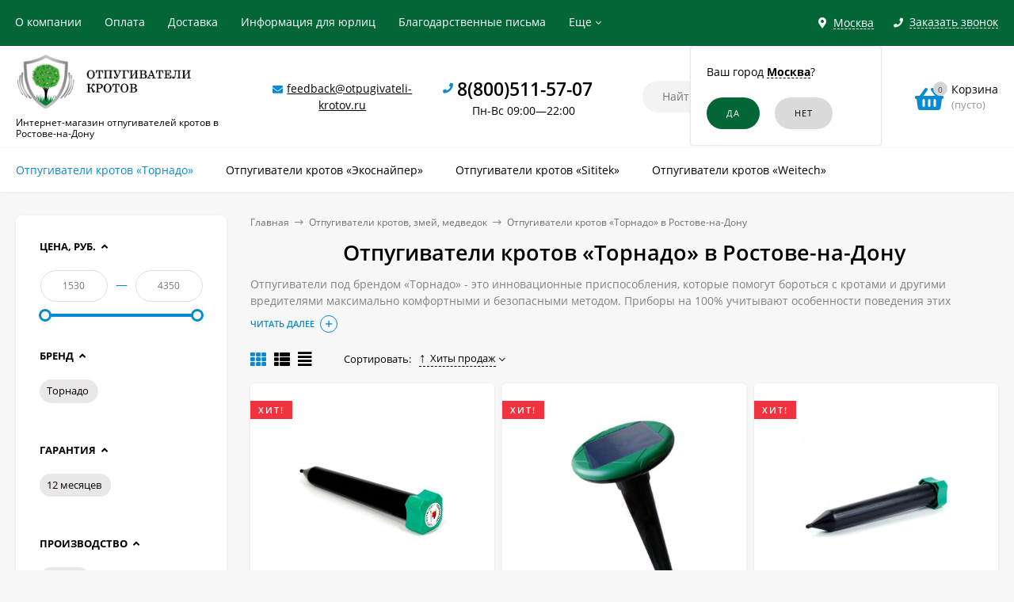

--- FILE ---
content_type: text/html; charset=utf-8
request_url: https://otpugivateli-krotov.ru/rostov-na-donu/category/otpugivateli-krotov-i-zmey-1/
body_size: 20338
content:
<!DOCTYPE html><html  lang="ru"><head prefix="og: http://ogp.me/ns#"><meta http-equiv="Content-Type" content="text/html; charset=utf-8"/><meta name="viewport" content="width=device-width, initial-scale=1" /><meta http-equiv="x-ua-compatible" content="IE=edge"><title>Отпугиватель кротов «Торнадо» купить в Ростове-на-Дону по низкой цене</title><meta name="Keywords" content="отпугиватели кротов «Торнадо» купить в Ростове-на-Дону, отпугиватели кротов «Торнадо» отзывы, отпугиватели кротов «Торнадо» цены" /><meta name="Description" content="► Отпугиватели кротов «Торнадо» купить в Ростове-на-Дону по низкой цене ► Интернет-магазин otpugivateli-krotov.ru - средства от кротов, медведок и змей в Ростове-на-Дону" /><link rel="shortcut icon" href="/favicon.ico"/><!-- rss --><link rel="alternate" type="application/rss+xml" title="Новалл" href="https://otpugivateli-krotov.ru/blog/rss/"><style>a:hover,a.selected,.selected > a,.link:hover,.link.selected,.selected > .link{color: #0989d2;}.bs-bg{background: #036637;}.bs-bg,.bs-bg a,.bs-bg a:hover,.bs-bg .link,.bs-bg .link:hover,.bs-bg .selected > a,.bs-bg .selected > .link{color: #FFF;}.bs-color,.link.bs-color,a.bs-color,.link.bs-color:hover,a.bs-color:hover{color: #0989d2;}.ac-bg{background: #ff6c00;}.ac-bg,.ac-bg a,.ac-bg .link,.ac-bg a:hover,.ac-bg .selected > a,.ac-bg .selected > .link{color: #FFF;}.ac-color,.link.ac-color,a.ac-color,.link.ac-color:hover,a.ac-color:hover{color: #ff6c00;}.button,button,input[type="button"],input[type="submit"],a.button,.inline-select__item.selected,.filter-param__variant--button.checked{background: #036637;color: #FFF;}.cartOS__button{background: #036637 !important;color: #FFF !important;}.bar-fixed-b__caret,.bar-fixed-r__caret,.products-custom-link__caret,.header-cart-message__caret{color: #036637;}.button.button--acc,button.button--acc,a.button--acc,input[type="button"].button--acc,input[type="submit"].button--acc{background: #ff6c00;color: #FFF;}a.add2cart-button--mini,.add2cart-button--mini,a.add2cart-button,.add2cart-button {background: #036637;color: #FFF;}.rating,.star,.star-empty,.product-action.selected,.head-decor:first-letter,.jq-checkbox.checked:before,.checkbox-styler.checked:before,.shop-sk-callback__slider .ui-slider-range{color: #0989d2;}.cartOS__title svg {fill: #0989d2 !important;}.jq-radio.checked:before,.radio-styler.checked:before,.bx-pager-item a.active:before,.owl-dot.active span:before{background: #0989d2;}.tabs_el.selected,.border-color{border-color: #036637;}.footer{background: #333333;color: #FFF;}.footer a{color: #FFF;}.header-top{background: #036637;}.header-top,.header-top a,.header-menu__item.selected > a,.header-menu__item.selected > .link,.header-top a:hover,.header-top .link,.header-top .link:hover{color: #FFF;}.categories-v__head{background: #036637;color: #FFF;}.categories-vu__head{background: #036637;color: #FFF;}.category-filters,.m-filters-open{background: #036637;color: #FFF;}.category-filters__send{background: #FFF;color: #036637;}.categories-h{background: #FFF;color: #000;border-top: 1px solid #f7f7f7;}.categories-h__link:hover,.categories-h__link.selected,.categories-h__title.link:hover{color: #0989d2;}.categories-h__item:hover{background: #f9f9f9;}.categories-h__brand,.categories-h__brand .categories-h__link:hover{color: #ff6c00;}.m-open-categories{background: #FFF;border-top: 1px solid #f7f7f7;color: #ff6c00;}</style><script>var globalThemeSettings = {isMobile: 0,isFormStylerInit: 1,isLocationSelect: 0,isCurrencySelect: 0,isDisplayFontAwesome: 1,show_product_in_basket: 1,isSeoFilterBlockedOPtions: 0,currency: {"code":"RUB","sign":"\u0440\u0443\u0431.","sign_html":"<span class=\"ruble\">\u20bd<\/span>","sign_position":1,"sign_delim":" ","decimal_point":",","frac_digits":"2","thousands_sep":" "},isFixedHeader: 1,isFixedHeaderMobile: 0,isHorizontalMainMenu: 1,isFilters: 1,isDemoSettings: 0,isTileGalleryProductPreview: 1,msgAddToFavorite: '<a href=/rostov-na-donu/search/?list=favorites>Товар в избранном</a>',msgAddToCompare: 'Товар в сравнении'}</script><script src="/wa-data/public/site/themes/mastershopok/jquery.min.js?v2.5.1.98"></script><link href="/wa-data/public/shop/themes/mastershopok/mastershop.shop.min.css?v2.5.1.98" rel="stylesheet"><!-- plugin hook: 'frontend_head' --><link href='/wa-apps/shop/plugins/cityselect/css/suggestions.20.min.css?v=2.0.4' rel='stylesheet'><script src='/wa-apps/shop/plugins/cityselect/js/jquery.suggestions.20.min.js?v2.0.4'></script><link href='/wa-data/public/shop/plugins/cityselect/css/frontend_63f324cf881a2.css' rel='stylesheet'><script src='/wa-data/public/shop/plugins/cityselect/js/frontend_63f324cf881f8.js'></script><script>function init_shop_cityselect(){
shop_cityselect.location={"country":"rus","city":"\u041c\u043e\u0441\u043a\u0432\u0430","region":"77","zip":"101000","constraints_street":"","need_detect":true};
shop_cityselect.route_params={"app":"shop","_name":"\u041e\u0442\u043f\u0443\u0433\u0438\u0432\u0430\u0442\u0435\u043b\u0438 \u043a\u0440\u043e\u0442\u043e\u0432","city":" \u0432 \u0420\u043e\u0441\u0442\u043e\u0432\u0435-\u043d\u0430-\u0414\u043e\u043d\u0443","city2":"\u0420\u043e\u0441\u0442\u043e\u0432-\u043d\u0430-\u0414\u043e\u043d\u0443","pointAddress":"\u0410\u0434\u0440\u0435\u0441 \u043f\u0443\u043d\u043a\u0442\u0430 \u0432\u044b\u0434\u0430\u0447\u0438: \u0433. \u0420\u043e\u0441\u0442\u043e\u0432-\u043d\u0430-\u0414\u043e\u043d\u0443, \u0431\u0443\u043b\u044c\u0432\u0430\u0440 \u041a\u043e\u043c\u0430\u0440\u043e\u0432\u0430, 20","theme":"mastershopok","theme_mobile":"mastershopok","checkout_version":"2","locale":"ru_RU","title":"","meta_keywords":"","meta_description":"","og_title":"","og_image":"","og_video":"","og_description":"","og_type":"","og_url":"","url_type":"1","products_per_page":"","type_id":["10"],"currency":"RUB","public_stocks":"0","drop_out_of_stock":"1","payment_id":["1","3","4083","4"],"shipping_id":"0","ssl":"1","checkout_storefront_id":"0769e9dd28539c318f5838af8dc6f22a","category_url":"otpugivateli-krotov-i-zmey-1","module":"frontend","action":"category","cityselect__url":"category\/otpugivateli-krotov-i-zmey-1\/"};
shop_cityselect.countries=[];
shop_cityselect.iso2to3={"RU":"rus"};
shop_cityselect.language='ru';
shop_cityselect.init('c2b3d28c25e4243c55a653eca81bcbe7964d0989','/rostov-na-donu/','/wa-apps/shop/plugins/cityselect/js/fancybox/','city-settlement','auto',1,1,0);
        } if (typeof shop_cityselect !== 'undefined') { init_shop_cityselect() } else { $(document).ready(function () { init_shop_cityselect() }) }</script><script>$(function() {$.flexdiscountFrontend = new FlexdiscountPluginFrontend({urls: {couponAddUrl: '/rostov-na-donu/flexdiscount/couponAdd/',updateDiscountUrl: '/rostov-na-donu/flexdiscount/update/',refreshCartUrl: '/rostov-na-donu/flexdiscount/cartUpdate/',deleteUrl: '/rostov-na-donu/flexdiscount/couponDelete/',cartSaveUrl: {shop: '/rostov-na-donu/cart/save/',plugin: '/rostov-na-donu/my/'},cartDeleteUrl: {shop: '/rostov-na-donu/cart/delete/',plugin: '/rostov-na-donu/my/'},cartAddUrl: {shop: '/rostov-na-donu/cart/add/',plugin: '/rostov-na-donu/my/'}},updateInfoblocks: 1,hideDefaultAffiliateBlock: '',ss8forceUpdate: '0',addAffiliateBlock: 0,loaderType: 'loader2',locale: 'ru_RU',settings: {"enable_frontend_cart_hook":0},ss8UpdateAfterPayment: 1,shopVersion: '11.1.0.1032'});});</script><script type="text/javascript" src="/rostov-na-donu/dp-plugin/config/?v1.22.0"></script><link rel="canonical" href="https://otpugivateli-krotov.ru/rostov-na-donu/category/otpugivateli-krotov-i-zmey-1/"/><meta property="og:type" content="article">
<meta property="og:url" content="https://otpugivateli-krotov.ru/rostov-na-donu/category/otpugivateli-krotov-i-zmey-1/">
<meta property="og:title" content="Отпугиватель кротов «Торнадо» купить в Ростове-на-Дону по низкой цене">
<meta property="og:description" content="► Отпугиватели кротов «Торнадо» купить в Ростове-на-Дону по низкой цене ► Интернет-магазин otpugivateli-krotov.ru - средства от кротов, медведок и змей в Ростове-на-Дону">
<script>
setTimeout(function(){
(function(m,e,t,r,i,k,a){m[i]=m[i]||function(){(m[i].a=m[i].a||[]).push(arguments)};
   m[i].l=1*new Date();k=e.createElement(t),a=e.getElementsByTagName(t)[0],k.async=1,k.src=r,a.parentNode.insertBefore(k,a)})
   (window, document, "script", "https://mc.yandex.ru/metrika/tag.js", "ym");

   ym(45154755, "init", {
        clickmap:true,
        trackLinks:true,
        accurateTrackBounce:true
   });
}, 2000);
</script>

<script src="//code-ya.jivosite.com/widget/Ht82YhX1m3" async></script>

<script >
var ZCallbackWidgetLinkId  = '06b90241889bcefc85b4a9ae90cace32';
var ZCallbackWidgetDomain  = 'my.zadarma.com';
(function(){
    var lt = document.createElement('script');
    lt.type ='text/javascript';
    lt.charset = 'utf-8';
    lt.async = true;
    lt.src = 'https://' + ZCallbackWidgetDomain + '/callbackWidget/js/main.min.js';
    var sc = document.getElementsByTagName('script')[0];
    if (sc) sc.parentNode.insertBefore(lt, sc);
    else document.documentElement.firstChild.appendChild(lt);
})();
</script><style>@media (min-width: 1101px) {.header-logo{width: 280px;margin: 0 2% 0 0;}.header-content{width: calc(100% - 280px - 2%);}}@media (max-width: 1100px) and (min-width: 651px) {.header-logo{width: 230px;margin: 0 2% 0 0;}.header-content{width: calc(100% - 230px - 2%);}}.header-logo img{max-width: 280px;max-height: 70px;}@media (max-width: 1100px){.header-logo img{max-width: 230px;max-height: 50px;}}.header-logo__text{font-size: 28px;}.header-logo__icon{font-size: 29px;}@media (max-width: 1100px){.header-logo__text{font-size: 24px;}.header-logo__icon{font-size: 28px;}}.header-logo__tagline{margin-top: 10px;}.badge.bestseller{ background: #f13340; }.product-gallery-main{align-self: center;}.product-gallery-main.owl-carousel .owl-stage{justify-content: center;align-items: center;}.product-card__gallery{justify-content: center;}.product-gallery-main__el-outer{height:  300px;line-height: 300px;}.product-gallery-main__el-outer img{max-height:  300px;}.product-tile__name{max-height: 78px;}@media (max-width: 480px){.product-tile__name{max-height: 40px;}}.info-massage{background-color: #fef3a1;}.product-tile__image{padding: 30px 30px 0;height: 240px;line-height: 240px;}.product-tile__image img{max-height: 220px;}@media (max-width: 1430px) and (min-width: 1251px){.cols-3 .product-tile__image{padding: 20px 20px 0;height: 200px;line-height: 180px;}.cols-3 .product-tile__image img{max-height: 180px;}}@media (max-width: 1150px) and (min-width: 1001px){.cols-2 .product-tile__image,.cols-3 .product-tile__image{padding: 20px 20px 0;}}@media (max-width: 1080px) and (min-width: 1001px){.cols-2 .product-tile__image,.cols-3 .product-tile__image{height: 180px;line-height: 180px;}.cols-2 .product-tile__image img,.cols-3 .product-tile__image img{max-height: 180px;}}@media (max-width: 1024px){.product-tile__image{height: 180px;line-height: 180px;}.product-tile__image img{max-height: 180px;}}@media (max-width: 850px) and (min-width: 361px) {.product-tile__image {padding: 20px 20px 0;}}@media (max-width: 580px){.product-tile__image{height: 130px;line-height: 130px;}.product-tile__image img{max-height: 130px;}}@media (max-width: 500px){.product-tile__image{height: 100px;line-height: 100px;}.product-tile__image img{max-height: 100px;}}@media (max-width: 379px){.product-tile__image{padding: 10px 10px 0;}}.product-list__left{padding: 40px;padding-right: 0;width: 220px;}.product-list__left .badge{top: 40px;}@media (min-width: 1001px){.cols-3 .product-list__left{padding: 15px;}.cols-3 .product-list__left .badge{top: 15px;}}@media (max-width: 1250px) and (min-width: 1001px){.cols-2 .product-list__left{padding: 15px;}.cols-2 .product-list__left .badge{top: 15px;}}@media (max-width: 900px){.product-list__left{padding: 15px;}.product-list__left .badge{top: 15px;}}@media (max-width: 1400px) and (min-width: 1250px){.cols-3 .product-list__left{width: 150px;}}@media (max-width: 1150px) and (min-width: 1001px){.cols-2 .product-list__left,.cols-3 .product-list__left{vertical-align: top;width: 150px;}}@media (max-width: 600px){.product-list__left{width: 150px;}}@media (max-width: 400px){.product-list__left{float: none;text-align: center;max-width: 100%;width: 100%;}}.product-list__image img{max-height: 200px;}@media (max-width: 400px){.product-list__image img{max-height: 150px;}}.sidebar-wrap--plugin .menu-v li:nth-child(30) ~ li:not(.show){display: none;}</style><meta name="google-site-verification" content="ftxUIl4i2FQ5dmBbHwuNcFC7_QWjo4iE4923K9tDDqI" /></head><body class="no-touch  icons-hidden"><div class="header-outer"><div class="js-header-top header-top"><div class="l-wrapper clearfix js-header-top-inner"><div class="header-top__right"><span data-id="popup-search" class="js-open-m-popup header-open-search far fa-search"></span><div class="header-region"><div class="b-cityselect__wrapper b-cityselect__wrapper--mastershopok "><a href="#" class="b-cityselect__city i-cityselect__city_change"><i class="fas fa fa-map-marker fa-map-marker-alt"></i> <span class="i-cityselect__city">Москва</span></a><div class="b-cityselect__notifier b-cityselect__notifier--mastershopok"><div class="b-cityselect__notifier_triangle"></div><div class="b-cityselect__notifier_title">Ваш город <b class="i-cityselect__city">Москва</b>?</div><div class="b-cityselect__notifier_buttons nowrap"><input type="button" class="btn btn-primary uni-btn uni-btn--red b-cityselect__city_yes i-cityselect__city_yes" value="Да"> <input type="button" class="b-cityselect__city_no btn btn-default gray uni-btn i-cityselect__city_no" value="Нет"></div></div><script>if (typeof shop_cityselect !== 'undefined') { shop_cityselect.detect() } else { document.addEventListener("DOMContentLoaded", function() { shop_cityselect.detect() }) }</script></div></div><span data-id="popup-contacts" class="js-open-m-popup header-open-contacts fas fa-phone"></span><span class="header-callback js-sk-callback-open"><i class="header-callback__icon fas fa-phone"></i><span class="header-callback__title">Заказать звонок</span></span><a href="/rostov-na-donu/order/" class="js-cart-preview m-header-cart empty"><span class="m-header-cart__icon"><i class="fas fa-shopping-basket"></i><span class="js-cart-preview-count header-cart__count ac-bg">0</span></span></a></div><div class="js-header-menu-outer header-menu__outer"><i data-id="m-header-menu" class="header-menu__bar js-open-mobile-menu fal fa-bars"></i><ul class="js-header-menu header-menu responsived-before-init" data-class-el="header-menu__item" data-class-sub-el="header-submenu__item"><li class="js-header-menu-item header-menu__item"><a rel="nofollow" href="/rostov-na-donu/about-us/">О компании</a></li><li class="js-header-menu-item header-menu__item"><a rel="nofollow" href="/rostov-na-donu/payment/">Оплата</a></li><li class="js-header-menu-item header-menu__item"><a rel="nofollow" href="/rostov-na-donu/delivery/">Доставка</a></li><li class="js-header-menu-item header-menu__item"><a rel="nofollow" href="/rostov-na-donu/for-organizations/">Информация для юрлиц</a></li><li class="js-header-menu-item header-menu__item"><a rel="nofollow" href="/rostov-na-donu/blagodarstvennye-pisma/">Благодарственные письма</a></li><li class="js-header-menu-item header-menu__item"><a rel="nofollow" href="/rostov-na-donu/garantii-i-pravila-vozvrata/">Гарантии и правила возврата</a></li><li class="js-header-menu-item header-menu__item"><a rel="nofollow" href="/rostov-na-donu/politika-konfidencialnosti/">Политика конфиденциальности</a></li><li data-type="else" class="js-header-menu-item header-menu__item hide"><span class="link">Еще</span><i class="header-menu__caret fal fa-angle-down"></i><div class="header-submenu-outer js-header-submenu-outer"><ul class="js-header-submenu header-submenu"></ul></div></li></ul></div></div></div><header class="js-header header"><div class="l-wrapper"><a rel="nofollow" href="/rostov-na-donu/" class="header-logo"><img class="header-logo__image " src="/wa-data/public/site/themes/mastershopok/img/logo.jpg?v1640846985" alt="Новалл" /><span class="header-logo__tagline">Интернет-магазин отпугивателей кротов в Ростове-на-Дону</span></a><div class="header-content"><div class="header-address-outer"><i class="header-phone__icon bs-color fas fa-envelope"></i><span class="header-address"><a href="mailto:feedback@otpugivateli-krotov.ru">feedback@otpugivateli-krotov.ru</a></span></div><div class="header-phone-outer"><div class="header-phones"><i class="header-phone__icon bs-color fas fa-phone"></i><div class="header-phone"><a class="js-contact-phone" href="tel:88005115707">8(800)511-57-07</a></div><br/><span style = 'font-size:14px;font-weight:300;text-align:center;'>Пн-Вс 09:00—22:00</span></div></div><div class="header-search"><form class="js-search-form header-search__form" method="get" action="/rostov-na-donu/search/"><input name="query"  placeholder="Найти товары" class="js-search-auto header-search__field grey-bg" type="text" autocomplete="off" /><span class="bs-bg icon__submit js-submit-form"><i class="far fa-search"></i></span><div class="search-auto-result js-search-auto-result"></div></form></div><div data-type="header" class="header-cart js-cart-preview empty" data-url="/rostov-na-donu/cart/"><a rel="nofollow" href="/rostov-na-donu/order/" class="float-r"><div class="header-cart__icon "><i class="fas fa-shopping-basket bs-color"></i><span class="js-cart-preview-count header-cart__count ac-bg">0</span></div><div class="header-cart__content"><div class="header-cart__head">Корзина</div><div class="js-cart-preview-total header-cart__total">0 <span class="ruble">₽</span></div><div class="js-cart-preview-empty header-cart__empty">(пусто)</div></div></a><span class="header-cart-message bs-bg"><i class="header-cart-message__check fal fa-check"></i>Товар в корзине!<i class="header-cart-message__caret"></i></span><div class="js-cart-popup cart-popup"></div></div></div></div></header><div class="categories-h js-categories-h-outer"><div class="l-wrapper clearfix"><div class="js-categories-h-items categories-h__inner" data-retina="" data-lazy="1"><div class="categories-h__menu js-h-categories responsived-before-init"><div data-id="add-14" class="js-h-categories-item categories-h__item"><a class="categories-h__link selected" href="/rostov-na-donu/category/otpugivateli-krotov-i-zmey-1/"><span class="categories-h__title">Отпугиватели кротов «Торнадо»</span></a></div><div data-id="add-15" class="js-h-categories-item categories-h__item"><a class="categories-h__link" href="/rostov-na-donu/category/otpugivateli-krotov-i-medvedki/"><span class="categories-h__title">Отпугиватели кротов «Экоснайпер»</span></a></div><div data-id="add-13" class="js-h-categories-item categories-h__item"><a class="categories-h__link" href="/rostov-na-donu/category/sredstva-ot-krotov-medvedki/"><span class="categories-h__title">Отпугиватели кротов «Sititek»</span></a></div><div data-id="add-16" class="js-h-categories-item categories-h__item"><a class="categories-h__link" href="/rostov-na-donu/category/otpugivateli-krotov-antikrot/"><span class="categories-h__title">Отпугиватели кротов «Weitech»</span></a></div><div data-type="else" class="js-h-categories-item categories-h__item hide"><span class="categories-h__link"><span class="categories-h__title link">Еще</span><i class="categories-h__caret fal"></i></span></div></div></div></div></div><div data-id="m-categories-menu" class="js-open-mobile-menu m-open-categories"><i class="m-open-categories__icon far fa-bars"></i>Каталог товаров<i class="m-open-categories__caret fal fa-chevron-right"></i></div></div><main id="main-content" class="js-content-move maincontent inner-page"><div class="l-wrapper clearfix"><!-- plugin hook: 'frontend_header' --><div id="page-content"><div data-count="2" class="js-content-cols content-cols cols-2 flex-align-r"><div class="content  with-sidebar-l"><ul class="breadcrumbs" itemscope itemtype="http://schema.org/BreadcrumbList"><li itemscope itemprop="itemListElement" itemtype="http://schema.org/ListItem"><a itemprop="item"  rel="nofollow"  href="/"><span itemprop="name">Главная</span><meta itemprop="position" content="1" /></a><span class="rarr"><i class="fal fa-long-arrow-right"></i></span></li><li itemscope itemprop="itemListElement" itemtype="http://schema.org/ListItem"><a href="/rostov-na-donu/category/otpugivateli-krotov-zmey-medvedok/">Отпугиватели кротов, змей, медведок</a><link itemprop="item" href="/rostov-na-donu/category/otpugivateli-krotov-zmey-medvedok/"><meta itemprop="name" content="Отпугиватели кротов, змей, медведок" /><meta itemprop="position" content="2" /><span class="rarr"><i class="fal fa-long-arrow-right"></i></span></li><li itemscope itemprop="itemListElement" itemtype="http://schema.org/ListItem">Отпугиватели кротов «Торнадо» в Ростове-на-Дону<link itemprop="item" href="/rostov-na-donu/category/otpugivateli-krotov-i-zmey-1/"><meta itemprop="name" content="Отпугиватели кротов «Торнадо» в Ростове-на-Дону" /><meta itemprop="position" content="3" /></li></ul><h1 class="category-name">Отпугиватели кротов «Торнадо» в Ростове-на-Дону</h1><!-- plugin hook: 'frontend_category' --><div class="category-description moretext-outer js-moretext-outer"><div class="moretext-wrap js-moretext-wrap" data-text-hide="Скрыть" data-text-more="Читать далее" data-max-height="40" style="max-height: 40px" ><div class="category-desc moretext-desc js-moretext"><p>Отпугиватели под брендом «Торнадо» - это инновационные приспособления, которые помогут бороться с кротами и другими вредителями максимально комфортными и безопасными методом. Приборы на 100% учитывают особенности поведения этих животных: их хитрость, активность, интенсивность воздействия на окружающую среду. Они не уничтожают, а прогоняют вредителей с территории.</p><p>Купить качественный и надежный отпугиватель кротов «Торнадо» по низкой цене в Ростове-на-Дону вы можете, оставив заказ в нашем магазине.</p></div></div></div><div class="js-category-subcategories" data-save-filters="true"></div><div class="m-filters-open js-btn-open-filter"><i class="m-filters-open__icon far fa-sliders-h"></i>Подбор по параметрам<i class="m-filters-open__caret fal fa-chevron-right"></i></div><div id="product-list" ><div class="category-panel"><div class="category-views"><i data-view="tile" class="js-switch-product-view category-views__item fas fa-th bs-color"></i><i data-view="list" class="js-switch-product-view category-views__item fas fa-th-list"></i><i data-view="tbl" class="js-switch-product-view category-views__item fas fa-align-justify"></i></div><!-- sorting --><div class="category-sort"> <span class="category-sort__title">Сортировать:</span><div class="js-drop-down-list drop-down-list"><span class="js-drop-down-toggle drop-down-list__toggle"><a href="?sort=total_sales&order=desc">Хиты продаж <i class="sort-asc"></i></a><span class="drop-down-list__caret"></span></span><ul class="js-drop-down-items drop-down-list__items js-ajax-sorting"><li class="drop-down-list__item"><a href="?sort=name&order=asc">Название</a></li><li class="drop-down-list__item"><a href="?sort=price&order=asc">Цена</a></li><li class="drop-down-list__item selected"><a href="?sort=total_sales&order=desc">Хиты продаж <i class="sort-asc"></i></a></li><li class="drop-down-list__item"><a href="?sort=rating&order=desc">Оценка покупателей</a></li><li class="drop-down-list__item"><a href="?sort=create_datetime&order=desc">Дата добавления</a></li><li class="drop-down-list__item"><a href="?sort=stock&order=desc">В наличии</a></li></ul></div></div><div class="category-panel__info-page"></div></div><div class="filters-selected"></div><div class="product-list product-list--tile js-preview-products" data-retina="1" data-image-lazy="1" data-loading="/wa-data/public/site/themes/mastershopok/img/loading16.gif"><div class="product-tile__outer"><div class="js-product-item product-tile tile-gallery js-tile-gallery"><div class="product-tile__image js-tile-gallery-block"><div class="product-tile__badges"><div class="badge bestseller"><span>Хит!</span></div></div><a href="/rostov-na-donu/product/ultrazvukovoy-otpugivatel-krota/"><img class="js-product-preview-img" alt="Ультразвуковой отпугиватель крота «Торнадо ОЗВ.01»" title="Ультразвуковой отпугиватель крота «Торнадо ОЗВ.01»" src=/wa-data/public/shop/themes/mastershopok/img/lazy-image.png data-src="/wa-data/public/shop/products/43/10/1043/images/2365/2365.190x0.jpg"><span class="tile-gallery__items js-tile-gallery-items"><span class="tile-gallery__item js-tile-gallery-item" data-img="/wa-data/public/shop/products/43/10/1043/images/2365/2365.190x0.jpg" style="width: calc(100%/2);"></span><span class="tile-gallery__item js-tile-gallery-item" data-img="/wa-data/public/shop/products/43/10/1043/images/2364/2364.190x0.jpg" style="width: calc(100%/2);"></span></span></a><span class="product-tile__actions"><i title="Добавить в избранное" class="js-add-to-favorites product-action fas fa-heart" data-product="1043"></i><i title="Добавить в сравнение" class="js-add-to-compare product-action fas fa-copy" data-product="1043"></i></span></div><div class="product-tile__content"><div class="product-tile__description"><div class="product-tile__name"><i data-href="https://www.youtube.com/watch?v=QYj-hdGIhTY?rel=0&amp;showinfo=0" class="js-video-popup product-video product-tile__video fab fa-youtube" aria-hidden="true"></i><a title="Ультразвуковой отпугиватель крота «Торнадо ОЗВ.01»" href="/rostov-na-donu/product/ultrazvukovoy-otpugivatel-krota/">Ультразвуковой отпугиватель крота «Торнадо ОЗВ.01»</a></div><!--noindex--><div class="products-tile-features count-5"><div class="products-tile-features__item" title="Гарантия: 12 месяцев"><span class="products-tile-features__title">Гарантия: </span><span class="products-tile-features__value">12 месяцев</span></div><div class="products-tile-features__item" title="Бренд: Торнадо"><span class="products-tile-features__title">Бренд: </span><span class="products-tile-features__value">Торнадо</span></div><div class="products-tile-features__item" title="Производство: Россия"><span class="products-tile-features__title">Производство: </span><span class="products-tile-features__value">Россия</span></div><div class="products-tile-features__item" title="Тип питания: батарейки"><span class="products-tile-features__title">Тип питания: </span><span class="products-tile-features__value">батарейки</span></div><div class="products-tile-features__item" title="Эффективная площадь (кв. м): 1000"><span class="products-tile-features__title">Эффективная площадь (кв. м): </span><span class="products-tile-features__value">1000</span></div></div><!--/noindex--></div><div class="clearfix product-tile__stock-rate"><div class="product-stock product-tile__stock">В наличии</div></div></div><form data-image="/wa-data/public/shop/products/43/10/1043/images/2365/2365.60.jpg" data-link="/rostov-na-donu/product/ultrazvukovoy-otpugivatel-krota/"  data-name="Ультразвуковой отпугиватель крота «Торнадо ОЗВ.01»" data-price="1 530 &lt;span class=&quot;ruble&quot;&gt;₽&lt;/span&gt;" data-after-action="popup" class="js-add-to-cart" method="post" action="/rostov-na-donu/cart/add/"><input type="hidden" name="product_id" value="1043"><div class="product-tile__bottom"><div class="product-tile__price"><div class="price">1 530 <span class="ruble">₽</span></div></div><div class="product-tile__add2cart"><span class="js-submit-form add2cart-button--mini"><i class="add2cart__icon fas fa-shopping-basket"></i></span></div></div></form></div></div><div class="product-tile__outer"><div class="js-product-item product-tile tile-gallery js-tile-gallery"><div class="product-tile__image js-tile-gallery-block"><div class="product-tile__badges"><div class="badge bestseller"><span>Хит!</span></div></div><a href="/rostov-na-donu/product/otpugivatel-ot-krota-tornado-ozv03/"><img class="js-product-preview-img" alt="Отпугиватель от крота «Торнадо ОЗВ.03»" title="Отпугиватель от крота «Торнадо ОЗВ.03»" src=/wa-data/public/shop/themes/mastershopok/img/lazy-image.png data-src="/wa-data/public/shop/products/52/10/1052/images/2370/2370.190x0.jpg"><span class="tile-gallery__items js-tile-gallery-items"><span class="tile-gallery__item js-tile-gallery-item" data-img="/wa-data/public/shop/products/52/10/1052/images/2370/2370.190x0.jpg" style="width: calc(100%/2);"></span><span class="tile-gallery__item js-tile-gallery-item" data-img="/wa-data/public/shop/products/52/10/1052/images/2369/2369.190x0.jpg" style="width: calc(100%/2);"></span></span></a><span class="product-tile__actions"><i title="Добавить в избранное" class="js-add-to-favorites product-action fas fa-heart" data-product="1052"></i><i title="Добавить в сравнение" class="js-add-to-compare product-action fas fa-copy" data-product="1052"></i></span></div><div class="product-tile__content"><div class="product-tile__description"><div class="product-tile__name"><i data-href="https://www.youtube.com/watch?v=SJEzQv_kpZk?rel=0&amp;showinfo=0" class="js-video-popup product-video product-tile__video fab fa-youtube" aria-hidden="true"></i><a title="Отпугиватель от крота «Торнадо ОЗВ.03»" href="/rostov-na-donu/product/otpugivatel-ot-krota-tornado-ozv03/">Отпугиватель от крота «Торнадо ОЗВ.03»</a></div><!--noindex--><div class="products-tile-features count-5"><div class="products-tile-features__item" title="Гарантия: 12 месяцев"><span class="products-tile-features__title">Гарантия: </span><span class="products-tile-features__value">12 месяцев</span></div><div class="products-tile-features__item" title="Бренд: Торнадо"><span class="products-tile-features__title">Бренд: </span><span class="products-tile-features__value">Торнадо</span></div><div class="products-tile-features__item" title="Производство: Россия"><span class="products-tile-features__title">Производство: </span><span class="products-tile-features__value">Россия</span></div><div class="products-tile-features__item" title="Тип питания: батарейки солнечная батарея"><span class="products-tile-features__title">Тип питания: </span><span class="products-tile-features__value">батарейки, солнечная батарея</span></div><div class="products-tile-features__item" title="Эффективная площадь (кв. м): 1000"><span class="products-tile-features__title">Эффективная площадь (кв. м): </span><span class="products-tile-features__value">1000</span></div></div><!--/noindex--></div><div class="clearfix product-tile__stock-rate"><div class="product-stock product-tile__stock">В наличии</div><span class="product-tile__rating rating nowrap"><i class="icon10 star"></i><i class="icon10 star"></i><i class="icon10 star"></i><i class="icon10 star"></i><i class="icon10 star"></i></span></div></div><form data-image="/wa-data/public/shop/products/52/10/1052/images/2370/2370.60.jpg" data-link="/rostov-na-donu/product/otpugivatel-ot-krota-tornado-ozv03/"  data-name="Отпугиватель от крота «Торнадо ОЗВ.03»" data-price="3 740 &lt;span class=&quot;ruble&quot;&gt;₽&lt;/span&gt;" data-after-action="popup" class="js-add-to-cart" method="post" action="/rostov-na-donu/cart/add/"><input type="hidden" name="product_id" value="1052"><div class="product-tile__bottom"><div class="product-tile__price"><div class="price">3 740 <span class="ruble">₽</span></div></div><div class="product-tile__add2cart"><span class="js-submit-form add2cart-button--mini"><i class="add2cart__icon fas fa-shopping-basket"></i></span></div></div></form></div></div><div class="product-tile__outer"><div class="js-product-item product-tile tile-gallery js-tile-gallery"><div class="product-tile__image js-tile-gallery-block"><div class="product-tile__badges"><div class="badge bestseller"><span>Хит!</span></div></div><a href="/rostov-na-donu/product/otpugivatel-krotov-tornado-ozv-02/"><img class="js-product-preview-img" alt="Отпугиватель кротов «Торнадо ОЗВ.02»" title="Отпугиватель кротов «Торнадо ОЗВ.02»" src=/wa-data/public/shop/themes/mastershopok/img/lazy-image.png data-src="/wa-data/public/shop/products/44/10/1044/images/2367/2367.190x0.jpg"><span class="tile-gallery__items js-tile-gallery-items"><span class="tile-gallery__item js-tile-gallery-item" data-img="/wa-data/public/shop/products/44/10/1044/images/2367/2367.190x0.jpg" style="width: calc(100%/3);"></span><span class="tile-gallery__item js-tile-gallery-item" data-img="/wa-data/public/shop/products/44/10/1044/images/2368/2368.190x0.jpg" style="width: calc(100%/3);"></span><span class="tile-gallery__item js-tile-gallery-item" data-img="/wa-data/public/shop/products/44/10/1044/images/2366/2366.190x0.jpg" style="width: calc(100%/3);"></span></span></a><span class="product-tile__actions"><i title="Добавить в избранное" class="js-add-to-favorites product-action fas fa-heart" data-product="1044"></i><i title="Добавить в сравнение" class="js-add-to-compare product-action fas fa-copy" data-product="1044"></i></span></div><div class="product-tile__content"><div class="product-tile__description"><div class="product-tile__name"><i data-href="https://www.youtube.com/watch?v=QYj-hdGIhTY?rel=0&amp;showinfo=0" class="js-video-popup product-video product-tile__video fab fa-youtube" aria-hidden="true"></i><a title="Отпугиватель кротов «Торнадо ОЗВ.02»" href="/rostov-na-donu/product/otpugivatel-krotov-tornado-ozv-02/">Отпугиватель кротов «Торнадо ОЗВ.02»</a></div><!--noindex--><div class="products-tile-features count-5"><div class="products-tile-features__item" title="Гарантия: 12 месяцев"><span class="products-tile-features__title">Гарантия: </span><span class="products-tile-features__value">12 месяцев</span></div><div class="products-tile-features__item" title="Бренд: Торнадо"><span class="products-tile-features__title">Бренд: </span><span class="products-tile-features__value">Торнадо</span></div><div class="products-tile-features__item" title="Производство: Россия"><span class="products-tile-features__title">Производство: </span><span class="products-tile-features__value">Россия</span></div><div class="products-tile-features__item" title="Тип питания: батарейки"><span class="products-tile-features__title">Тип питания: </span><span class="products-tile-features__value">батарейки</span></div><div class="products-tile-features__item" title="Эффективная площадь (кв. м): 2000"><span class="products-tile-features__title">Эффективная площадь (кв. м): </span><span class="products-tile-features__value">2000</span></div></div><!--/noindex--></div><div class="clearfix product-tile__stock-rate"><div class="product-stock product-tile__stock">В наличии</div><span class="product-tile__rating rating nowrap"><i class="icon10 star"></i><i class="icon10 star"></i><i class="icon10 star"></i><i class="icon10 star"></i><i class="icon10 star-half"></i></span></div></div><form data-image="/wa-data/public/shop/products/44/10/1044/images/2367/2367.60.jpg" data-link="/rostov-na-donu/product/otpugivatel-krotov-tornado-ozv-02/"  data-name="Отпугиватель кротов «Торнадо ОЗВ.02»" data-price="1 750 &lt;span class=&quot;ruble&quot;&gt;₽&lt;/span&gt;" data-after-action="popup" class="js-add-to-cart" method="post" action="/rostov-na-donu/cart/add/"><input type="hidden" name="product_id" value="1044"><div class="product-tile__bottom"><div class="product-tile__price"><div class="price">1 750 <span class="ruble">₽</span></div></div><div class="product-tile__add2cart"><span class="js-submit-form add2cart-button--mini"><i class="add2cart__icon fas fa-shopping-basket"></i></span></div></div></form></div></div><div class="product-tile__outer"><div class="js-product-item product-tile tile-gallery js-tile-gallery"><div class="product-tile__image js-tile-gallery-block"><a href="/rostov-na-donu/product/ultrazvukovoy-otpugivatel-krotov/"><img class="js-product-preview-img" alt="Ультразвуковой отпугиватель кротов «Торнадо ОЗВ.04»" title="Ультразвуковой отпугиватель кротов «Торнадо ОЗВ.04»" src=/wa-data/public/shop/themes/mastershopok/img/lazy-image.png data-src="/wa-data/public/shop/products/53/10/1053/images/2371/2371.190x0.jpg"><span class="tile-gallery__items js-tile-gallery-items"><span class="tile-gallery__item js-tile-gallery-item" data-img="/wa-data/public/shop/products/53/10/1053/images/2371/2371.190x0.jpg" style="width: calc(100%/2);"></span><span class="tile-gallery__item js-tile-gallery-item" data-img="/wa-data/public/shop/products/53/10/1053/images/2372/2372.190x0.jpg" style="width: calc(100%/2);"></span></span></a><span class="product-tile__actions"><i title="Добавить в избранное" class="js-add-to-favorites product-action fas fa-heart" data-product="1053"></i><i title="Добавить в сравнение" class="js-add-to-compare product-action fas fa-copy" data-product="1053"></i></span></div><div class="product-tile__content"><div class="product-tile__description"><div class="product-tile__name"><i data-href="https://www.youtube.com/watch?v=SJEzQv_kpZk?rel=0&amp;showinfo=0" class="js-video-popup product-video product-tile__video fab fa-youtube" aria-hidden="true"></i><a title="Ультразвуковой отпугиватель кротов «Торнадо ОЗВ.04»" href="/rostov-na-donu/product/ultrazvukovoy-otpugivatel-krotov/">Ультразвуковой отпугиватель кротов «Торнадо ОЗВ.04»</a></div><!--noindex--><div class="products-tile-features count-5"><div class="products-tile-features__item" title="Гарантия: 12 месяцев"><span class="products-tile-features__title">Гарантия: </span><span class="products-tile-features__value">12 месяцев</span></div><div class="products-tile-features__item" title="Бренд: Торнадо"><span class="products-tile-features__title">Бренд: </span><span class="products-tile-features__value">Торнадо</span></div><div class="products-tile-features__item" title="Производство: Россия"><span class="products-tile-features__title">Производство: </span><span class="products-tile-features__value">Россия</span></div><div class="products-tile-features__item" title="Тип питания: батарейки солнечная батарея"><span class="products-tile-features__title">Тип питания: </span><span class="products-tile-features__value">батарейки, солнечная батарея</span></div><div class="products-tile-features__item" title="Эффективная площадь (кв. м): 2000"><span class="products-tile-features__title">Эффективная площадь (кв. м): </span><span class="products-tile-features__value">2000</span></div></div><!--/noindex--></div><div class="clearfix product-tile__stock-rate"><div class="product-stock product-tile__stock">В наличии</div></div></div><form data-image="/wa-data/public/shop/products/53/10/1053/images/2371/2371.60.jpg" data-link="/rostov-na-donu/product/ultrazvukovoy-otpugivatel-krotov/"  data-name="Ультразвуковой отпугиватель кротов «Торнадо ОЗВ.04»" data-price="4 350 &lt;span class=&quot;ruble&quot;&gt;₽&lt;/span&gt;" data-after-action="popup" class="js-add-to-cart" method="post" action="/rostov-na-donu/cart/add/"><input type="hidden" name="product_id" value="1053"><div class="product-tile__bottom"><div class="product-tile__price"><div class="price">4 350 <span class="ruble">₽</span></div></div><div class="product-tile__add2cart"><span class="js-submit-form add2cart-button--mini"><i class="add2cart__icon fas fa-shopping-basket"></i></span></div></div></form></div><script>$(function(){new productTileGallery();});</script></div></div></div><h2>Купить отпугиватель кротов «Торнадо» в Ростове-на-Дону</h2><p><img style="float: right; margin: 0px 0px 15px 15px;" src="/wa-data/public/shop/img/cats/600x450xotpugivateli_krotov-jpg-pagespeed-ic-lLVWQxlgbu.jpg" alt="Отпугиватели кротов «Торнадо» в Москве" width="300" height="225">Еще несколько лет назад полное избавление от кротов было невозможной мечтой. Но с помощью современных отпугивателей «Торнадо» это стало реальностью. С помощью многих моделей от известного производителя можно <strong>эффективно и всего за 2-3 недели</strong> прогнать всех кротов, мышей, землероек и медведок с участка.</p>
<p>Антикрот генерирует периодический звук, который отпугивает кротов и не позволяет прочим вредителям размножаться на вашем участке. Преимущества подобного устройства очевидны: <strong>никакой химии</strong>, а, следовательно, максимальная безопасность для почвы. Есть и другие преимущества:</p>
<ul class="list_style">
<li>Возможность использования в определенном радиусе, в котором ни одно землеройное существо не сможет спрятаться.</li>
<li>Бесперебойная работа в течение всего сезона, никакой потребности в техническом обслуживании и уходе.</li>
<li>Безопасность для урожая и садовых растений. Абсолютная безопасность для экологической системы.</li>
<li>Возможность работы и в дождь, и в грязь, и в сильную жару.</li>
<li>Безопасность для насекомых и домашних животных.</li>
</ul></div><aside class="sidebar-l"><div class="sidebar-wrap"><div class="sidebar-wrap__body filters js-filters js-ajax-filter ajax"><form data-type="sidebar" class="filters-form-wrapper js-sidebar-filter" method="get" action="/rostov-na-donu/category/otpugivateli-krotov-i-zmey-1/" data-loading="/wa-data/public/site/themes/mastershopok/img/loading16.gif"><div class="js-filter-param filter-param"  data-code="price"><div class="js-filter-title filter-param__title">Цена, руб.<span class="filter-param__caret"></span></div><div class="filter-param__variants"><div class="js-filter-range slider bs-color"><div class="filter-range"><input type="text" data-code="price-min" class="js-number filter-range__item js-min min" name="price_min"  placeholder="1530">&mdash;<input type="text" data-code="price-max" class="js-number filter-range__item js-max max" name="price_max"  placeholder="4350"></div></div></div></div><div class="js-filter-param filter-param"  data-code="brend"><div class="js-filter-title filter-param__title">Бренд<span class="filter-param__caret"></span></div><div class="filter-param__variants filter-param__variants--varchar"><label class="filter-param__variant filter-param__variant--button"><span class="js-checkbox-styler checkbox-styler"><input class="js-checkbox-styler-input" type="checkbox" data-code="brend-95" name="brend[]"  value="95"></span>Торнадо</label></div></div><div class="js-filter-param filter-param"  data-code="garantiya"><div class="js-filter-title filter-param__title">Гарантия<span class="filter-param__caret"></span></div><div class="filter-param__variants filter-param__variants--varchar"><label class="filter-param__variant filter-param__variant--button"><span class="js-checkbox-styler checkbox-styler"><input class="js-checkbox-styler-input" type="checkbox" data-code="garantiya-4" name="garantiya[]"  value="4"></span>12 месяцев</label></div></div><div class="js-filter-param filter-param"  data-code="proizvodstvo"><div class="js-filter-title filter-param__title">Производство<span class="filter-param__caret"></span></div><div class="filter-param__variants filter-param__variants--varchar"><label class="filter-param__variant filter-param__variant--button"><span class="js-checkbox-styler checkbox-styler"><input class="js-checkbox-styler-input" type="checkbox" data-code="proizvodstvo-130" name="proizvodstvo[]"  value="130"></span>Россия</label></div></div><div class="js-filter-param filter-param"  data-code="tip_vozdeystviya"><div class="js-filter-title filter-param__title">Тип воздействия<span class="filter-param__caret"></span></div><div class="filter-param__variants filter-param__variants--varchar"><label class="filter-param__variant filter-param__variant--button"><span class="js-checkbox-styler checkbox-styler"><input class="js-checkbox-styler-input" type="checkbox" data-code="tip_vozdeystviya-200" name="tip_vozdeystviya[]"  value="200"></span>звук</label><label class="filter-param__variant filter-param__variant--button"><span class="js-checkbox-styler checkbox-styler"><input class="js-checkbox-styler-input" type="checkbox" data-code="tip_vozdeystviya-201" name="tip_vozdeystviya[]"  value="201"></span>вибрация</label></div></div><div class="js-filter-param filter-param close"  data-code="tip_pitaniya"><div class="js-filter-title filter-param__title">Тип питания<span class="filter-param__caret"></span></div><div class="filter-param__variants filter-param__variants--varchar"><label class="filter-param__variant filter-param__variant--button"><span class="js-checkbox-styler checkbox-styler"><input class="js-checkbox-styler-input" type="checkbox" data-code="tip_pitaniya-150" name="tip_pitaniya[]"  value="150"></span>батарейки</label><label class="filter-param__variant filter-param__variant--button"><span class="js-checkbox-styler checkbox-styler"><input class="js-checkbox-styler-input" type="checkbox" data-code="tip_pitaniya-151" name="tip_pitaniya[]"  value="151"></span>солнечная батарея</label></div></div><div class="js-filter-param filter-param close"  data-code="effektivnaya_ploschad"><div class="js-filter-title filter-param__title">Эффективная площадь (кв. м)<span class="filter-param__caret"></span></div><div class="filter-param__variants filter-param__variants--double"><div class="js-filter-range slider bs-color"><div class="filter-range"><input type="text" data-code="effektivnaya_ploschad_min" class="js-number filter-range__item js-min min" name="effektivnaya_ploschad[min]" placeholder="1000" >&mdash;<input type="text" data-code="effektivnaya_ploschad_max" class="js-number filter-range__item js-max max" name="effektivnaya_ploschad[max]" placeholder="2000" ></div></div></div></div><div class="filter-buttons"><span class="filter-send button button--acc button-with-right-icon js-submit-form">Показать<i class="button__icon fal fa-long-arrow-right"></i></span><a data-category-url="/rostov-na-donu/category/otpugivateli-krotov-i-zmey-1/" href="/rostov-na-donu/category/otpugivateli-krotov-i-zmey-1/" class="js-filter-reset link-action">Очистить</a></div></form></div></div><div class="sidebar-wrap">
    <!-- Customer reviews -->
        <div class="customer-reviews customer-reviews-list">
	<div class="sidebar-wrap__head">Последние отзывы</div>	<div class="sidebar-wrap__body">
	    				    <div class="s-review-item" data-id="126" data-parent-id="0" itemscope itemtype="http://schema.org/Review" style="width:100%;background:#fff;border-radius:2px;"><div class="summary-wrapper"><div class="s-review-header" style="margin-bottom: 10px;"><div class="customer-reviews-review-header s-review-name" style="font-size: 15px;margin: 0px 0px 10px 0px;" itemprop="name"><a rel="nofollow" href="/rostov-na-donu/product/otpugivatel-krotov-sititek-grom-profi-m/" class="customer-reviews-link">Отпугиватель кротов «SITITEK Гром-Профи М»</a></div><span class="s-rates-wrapper" style="margin-right: 25px;" itemprop="reviewRating" itemscope itemtype="http://schema.org/Rating"><i class="s-rate-item icon16 star" data-rate-count="1"></i><i class="s-rate-item icon16 star" data-rate-count="2"></i><i class="s-rate-item icon16 star" data-rate-count="3"></i><i class="s-rate-item icon16 star" data-rate-count="4"></i><i class="s-rate-item icon16 star" data-rate-count="5"></i><meta itemprop="worstRating" content = "1"><meta itemprop="ratingValue" content="5"><meta itemprop="bestRating" content = "5"></span><span class="username-wrapper" style="font-weight: 500;" itemprop="author">Владимир</span></div><meta itemprop="itemReviewed" content="Отпугиватель кротов «SITITEK Гром-Профи М»"><meta itemprop="datePublished" content="2018-09-25"></div><div class="description-wrapper" style="margin-bottom: 25px;font-size:14px;" itemprop="description">18.06.2018.п приобрел в интернет магазине «Отпугиватели кротов» «SITITEK Гром-Профи М»" что могу сказать помог ,кротов заметно поубавилось.звук ненавязчивый и вибрация повидимому действует  ... в этом годы появились змеи ,чего никогда на участке не было (далеко от леса) а на соседнем участке...</div>    

        
             
                <script>
                ( function($) {                    
                    var $review = $(".s-review-item[data-id=\"" +  126 + "\"]");
                        $review.on("click", ".customer-reviews-reply-form", function(event) {
                        $(".customer-reviews-modal-prev, .customer-reviews-modal-next").hide();
                        var answerUrl = $(this).attr('href');                        
                                var modalContent = $('#customer-reviews-zoom-image .customer-reviews-modal-content');
                                modalContent.empty();
                                $('.customer-reviews-modal-title').empty();
                                var iframe = $("<iframe></iframe>");
                                iframe.attr('src', answerUrl);
                                iframe.addClass('customer-reviews-modal-img');
                                iframe.css('width', '80%');
                                iframe.css('height', '80%');
                                iframe.css('display','block');
                                iframe.css('background','#fff');
                                modalContent.html(iframe);                                
                                $(iframe).load(function(){
                                    $('#customer-reviews-zoom-image').show();
                                });                        
                        return false;
                    });
                })(jQuery);
            </script>   
                           

    
    <div class="customer-reviews-clear"></div>
</div>


				    <div class="s-review-item" data-id="128" data-parent-id="0" itemscope itemtype="http://schema.org/Review" style="width:100%;background:#fff;border-radius:2px;"><div class="summary-wrapper"><div class="s-review-header" style="margin-bottom: 10px;"><div class="customer-reviews-review-header s-review-name" style="font-size: 15px;margin: 0px 0px 10px 0px;" itemprop="name"><a rel="nofollow" href="/rostov-na-donu/product/otpugivatel-ot-krota-tornado-ozv03/" class="customer-reviews-link">Отпугиватель от крота «Торнадо ОЗВ.03»</a></div><span class="s-rates-wrapper" style="margin-right: 25px;" itemprop="reviewRating" itemscope itemtype="http://schema.org/Rating"><i class="s-rate-item icon16 star" data-rate-count="1"></i><i class="s-rate-item icon16 star" data-rate-count="2"></i><i class="s-rate-item icon16 star" data-rate-count="3"></i><i class="s-rate-item icon16 star" data-rate-count="4"></i><i class="s-rate-item icon16 star" data-rate-count="5"></i><meta itemprop="worstRating" content = "1"><meta itemprop="ratingValue" content="5"><meta itemprop="bestRating" content = "5"></span><span class="username-wrapper" style="font-weight: 500;" itemprop="author">Елена Алешина</span></div><meta itemprop="itemReviewed" content="Отпугиватель от крота «Торнадо ОЗВ.03»"><meta itemprop="datePublished" content="2016-05-29"></div><div class="description-wrapper" style="margin-bottom: 25px;font-size:14px;" itemprop="description">Очень довольны прибором "Торнадо". В зоне его действия кротов не стало. До этого было просто ужасно. Что не посадишь, всё подкопают. Хоть огород бросай. А теперь полный порядок. Спасибо за прибор.</div>    

        
             
                <script>
                ( function($) {                    
                    var $review = $(".s-review-item[data-id=\"" +  128 + "\"]");
                        $review.on("click", ".customer-reviews-reply-form", function(event) {
                        $(".customer-reviews-modal-prev, .customer-reviews-modal-next").hide();
                        var answerUrl = $(this).attr('href');                        
                                var modalContent = $('#customer-reviews-zoom-image .customer-reviews-modal-content');
                                modalContent.empty();
                                $('.customer-reviews-modal-title').empty();
                                var iframe = $("<iframe></iframe>");
                                iframe.attr('src', answerUrl);
                                iframe.addClass('customer-reviews-modal-img');
                                iframe.css('width', '80%');
                                iframe.css('height', '80%');
                                iframe.css('display','block');
                                iframe.css('background','#fff');
                                modalContent.html(iframe);                                
                                $(iframe).load(function(){
                                    $('#customer-reviews-zoom-image').show();
                                });                        
                        return false;
                    });
                })(jQuery);
            </script>   
                           

    
    <div class="customer-reviews-clear"></div>
</div>


				    <div class="s-review-item" data-id="125" data-parent-id="0" itemscope itemtype="http://schema.org/Review" style="width:100%;background:#fff;border-radius:2px;"><div class="summary-wrapper"><div class="s-review-header" style="margin-bottom: 10px;"><div class="customer-reviews-review-header s-review-name" style="font-size: 15px;margin: 0px 0px 10px 0px;" itemprop="name"><a rel="nofollow" href="/rostov-na-donu/product/otpugivatel-krotov-tornado-ozv-02/" class="customer-reviews-link">Отпугиватель кротов «Торнадо ОЗВ.02»</a></div><span class="s-rates-wrapper" style="margin-right: 25px;" itemprop="reviewRating" itemscope itemtype="http://schema.org/Rating"><i class="s-rate-item icon16 star" data-rate-count="1"></i><i class="s-rate-item icon16 star" data-rate-count="2"></i><i class="s-rate-item icon16 star" data-rate-count="3"></i><i class="s-rate-item icon16 star" data-rate-count="4"></i><i class="s-rate-item icon16 star-empty" data-rate-count="5"></i><meta itemprop="worstRating" content = "1"><meta itemprop="ratingValue" content="4"><meta itemprop="bestRating" content = "5"></span><span class="username-wrapper" style="font-weight: 500;" itemprop="author">Александр Чернов</span></div><meta itemprop="itemReviewed" content="Отпугиватель кротов «Торнадо ОЗВ.02»"><meta itemprop="datePublished" content="2015-09-15"></div><div class="description-wrapper" style="margin-bottom: 25px;font-size:14px;" itemprop="description">Приобрел данное изделие в июне месяце для борьбы с медведкой и земляной крысой . Данные живности уничтожали до 80% урожая . Сразу  после покупки коментарий писать не стал , так как  хотел проверить его в работе . Урожай начали собирать в конце августа . 95% урожая цело и невредимо!!! Участок 6...</div>    

        
             
                <script>
                ( function($) {                    
                    var $review = $(".s-review-item[data-id=\"" +  125 + "\"]");
                        $review.on("click", ".customer-reviews-reply-form", function(event) {
                        $(".customer-reviews-modal-prev, .customer-reviews-modal-next").hide();
                        var answerUrl = $(this).attr('href');                        
                                var modalContent = $('#customer-reviews-zoom-image .customer-reviews-modal-content');
                                modalContent.empty();
                                $('.customer-reviews-modal-title').empty();
                                var iframe = $("<iframe></iframe>");
                                iframe.attr('src', answerUrl);
                                iframe.addClass('customer-reviews-modal-img');
                                iframe.css('width', '80%');
                                iframe.css('height', '80%');
                                iframe.css('display','block');
                                iframe.css('background','#fff');
                                modalContent.html(iframe);                                
                                $(iframe).load(function(){
                                    $('#customer-reviews-zoom-image').show();
                                });                        
                        return false;
                    });
                })(jQuery);
            </script>   
                           

    
    <div class="customer-reviews-clear"></div>
</div>


				    <div class="s-review-item" data-id="124" data-parent-id="0" itemscope itemtype="http://schema.org/Review" style="width:100%;background:#fff;border-radius:2px;"><div class="summary-wrapper"><div class="s-review-header" style="margin-bottom: 10px;"><div class="customer-reviews-review-header s-review-name" style="font-size: 15px;margin: 0px 0px 10px 0px;" itemprop="name"><a rel="nofollow" href="/rostov-na-donu/product/otpugivatel-krotov-tornado-ozv-02/" class="customer-reviews-link">Отпугиватель кротов «Торнадо ОЗВ.02»</a></div><span class="s-rates-wrapper" style="margin-right: 25px;" itemprop="reviewRating" itemscope itemtype="http://schema.org/Rating"><i class="s-rate-item icon16 star" data-rate-count="1"></i><i class="s-rate-item icon16 star" data-rate-count="2"></i><i class="s-rate-item icon16 star" data-rate-count="3"></i><i class="s-rate-item icon16 star" data-rate-count="4"></i><i class="s-rate-item icon16 star" data-rate-count="5"></i><meta itemprop="worstRating" content = "1"><meta itemprop="ratingValue" content="5"><meta itemprop="bestRating" content = "5"></span><span class="username-wrapper" style="font-weight: 500;" itemprop="author">Ирина Анатольевна Дроздова </span></div><meta itemprop="itemReviewed" content="Отпугиватель кротов «Торнадо ОЗВ.02»"><meta itemprop="datePublished" content="2015-06-15"></div><div class="description-wrapper" style="margin-bottom: 25px;font-size:14px;" itemprop="description">Очень хорошая и нужная вещь!Через неделю использования на огороде не стало ни медведки,ни кротов!Мы вздохнули с облегчением!Теперь не надо переживать за урожай!Всем рекомендую!Не пожалеете!</div>    

        
             
                <script>
                ( function($) {                    
                    var $review = $(".s-review-item[data-id=\"" +  124 + "\"]");
                        $review.on("click", ".customer-reviews-reply-form", function(event) {
                        $(".customer-reviews-modal-prev, .customer-reviews-modal-next").hide();
                        var answerUrl = $(this).attr('href');                        
                                var modalContent = $('#customer-reviews-zoom-image .customer-reviews-modal-content');
                                modalContent.empty();
                                $('.customer-reviews-modal-title').empty();
                                var iframe = $("<iframe></iframe>");
                                iframe.attr('src', answerUrl);
                                iframe.addClass('customer-reviews-modal-img');
                                iframe.css('width', '80%');
                                iframe.css('height', '80%');
                                iframe.css('display','block');
                                iframe.css('background','#fff');
                                modalContent.html(iframe);                                
                                $(iframe).load(function(){
                                    $('#customer-reviews-zoom-image').show();
                                });                        
                        return false;
                    });
                })(jQuery);
            </script>   
                           

    
    <div class="customer-reviews-clear"></div>
</div>


				    <div class="s-review-item" data-id="123" data-parent-id="0" itemscope itemtype="http://schema.org/Review" style="width:100%;background:#fff;border-radius:2px;"><div class="summary-wrapper"><div class="s-review-header" style="margin-bottom: 10px;"><div class="customer-reviews-review-header s-review-name" style="font-size: 15px;margin: 0px 0px 10px 0px;" itemprop="name"><a rel="nofollow" href="/rostov-na-donu/product/ultrazvukovoy-otpugivatel-krota/" class="customer-reviews-link">Ультразвуковой отпугиватель крота «Торнадо ОЗВ.01»</a></div><span class="s-rates-wrapper" style="margin-right: 25px;" itemprop="reviewRating" itemscope itemtype="http://schema.org/Rating"><i class="s-rate-item icon16 star-empty" data-rate-count="1"></i><i class="s-rate-item icon16 star-empty" data-rate-count="2"></i><i class="s-rate-item icon16 star-empty" data-rate-count="3"></i><i class="s-rate-item icon16 star-empty" data-rate-count="4"></i><i class="s-rate-item icon16 star-empty" data-rate-count="5"></i><meta itemprop="worstRating" content = "1"><meta itemprop="ratingValue" content="0"><meta itemprop="bestRating" content = "5"></span><span class="username-wrapper" style="font-weight: 500;" itemprop="author">Алексей</span></div><meta itemprop="itemReviewed" content="Ультразвуковой отпугиватель крота «Торнадо ОЗВ.01»"><meta itemprop="datePublished" content="2015-05-26"></div><div class="description-wrapper" style="margin-bottom: 25px;font-size:14px;" itemprop="description">Добрый день, купил в вашем магазине Отпугиватель кротов «Торнадо ОЗВ.01», доставка быстрая и оперативная. На этом все плюсы и заканчиваются... Может кроты и ушли (на коих я и не жаловался , брал исключительно от медведок) а вот медведки как ползали , как вредили  так все на том же уровне и...</div>    

        
             
                <script>
                ( function($) {                    
                    var $review = $(".s-review-item[data-id=\"" +  123 + "\"]");
                        $review.on("click", ".customer-reviews-reply-form", function(event) {
                        $(".customer-reviews-modal-prev, .customer-reviews-modal-next").hide();
                        var answerUrl = $(this).attr('href');                        
                                var modalContent = $('#customer-reviews-zoom-image .customer-reviews-modal-content');
                                modalContent.empty();
                                $('.customer-reviews-modal-title').empty();
                                var iframe = $("<iframe></iframe>");
                                iframe.attr('src', answerUrl);
                                iframe.addClass('customer-reviews-modal-img');
                                iframe.css('width', '80%');
                                iframe.css('height', '80%');
                                iframe.css('display','block');
                                iframe.css('background','#fff');
                                modalContent.html(iframe);                                
                                $(iframe).load(function(){
                                    $('#customer-reviews-zoom-image').show();
                                });                        
                        return false;
                    });
                })(jQuery);
            </script>   
                           

    
    <div class="customer-reviews-clear"></div>
</div>


			    	</div>
    </div>

        
        
    
        
        
<!-- Customer reviews -->
</div><div class="sidebar-wrap"><div class="sidebar-wrap__head">Полезные статьи</div><div class="sidebar-news"><div class="sidebar-news__item"><a rel="nofollow" href="https://otpugivateli-krotov.ru/blog/kak-izbavitsya-ot-podzemnyh-vrediteley/" class="sidebar-news__link"><div class="sidebar-news__content"><div class="sidebar-news__title">Как избавиться от подземных вредителей</div><div class="overflow-hidden"><div class="sidebar-news__date">23 января 2020</div><span class="sidebar-news__btn button-more ac-color fal fa-long-arrow-right"></span></div></div></a></div><div class="sidebar-news__item"><a rel="nofollow" href="https://otpugivateli-krotov.ru/blog/Отпугиватели-кротов-на-солнечной-батарее/" class="sidebar-news__link"><div class="sidebar-news__content"><div class="sidebar-news__title">Отпугиватели кротов на солнечной батарее</div><div class="overflow-hidden"><div class="sidebar-news__date">31 марта 2019</div><span class="sidebar-news__btn button-more ac-color fal fa-long-arrow-right"></span></div></div></a></div><div class="sidebar-news__item"><a rel="nofollow" href="https://otpugivateli-krotov.ru/blog/Отпугиватели-кротов-на-солнечной-батарее/" class="sidebar-news__link"><div class="sidebar-news__content"><div class="sidebar-news__title">Отпугиватели кротов на солнечной батарее</div><div class="overflow-hidden"><div class="sidebar-news__date">31 марта 2019</div><span class="sidebar-news__btn button-more ac-color fal fa-long-arrow-right"></span></div></div></a></div></div><div class="sidebar-news__all"><a rel="nofollow" href="https://otpugivateli-krotov.ru/blog/" class="show-all ac-color">Все статьи <i class="button-more fal fa-long-arrow-right"></i></a></div></div><!-- plugin hook: 'frontend_nav' --></aside></div></div></div></main><footer class="footer" itemscope itemtype="http://schema.org/Store"><meta itemprop="name" content="Мини камера"><meta itemprop="priceRange" content="От 1000 до 500000 рублей"><div class="l-wrapper"><div class="footer-subs-contacts"><div class="footer-contacts"><div class="footer-contacts_info"><span class="footer-contacts_item"><meta itemprop="telephone" content="88005115707"><a class="footer-contacts__phone js-contact-phone" href="tel:88005115707">8(800)511-57-07</a></span><span itemprop="address" class="footer-contacts_item footer-contacts_item--address">Адрес пункта выдачи: г. Ростов-на-Дону, бульвар Комарова, 20</span><span class="footer-contacts_item"><meta itemprop="email" content="feedback@otpugivateli-krotov.ru"><a href="mailto:feedback@otpugivateli-krotov.ru">feedback@otpugivateli-krotov.ru</a></span><span class="footer-contacts_item">Пн-Вс 09:00—22:01</span></div><div class="footer-contacts_social"></div></div></div><div class="footer__links-about clearfix"><div class="footer_links"><div class="footer_links-col"><div class="footer_head">Информация</div><ul class="footer_menu"><li class="footer_menu-item"><a rel="nofollow" href="/rostov-na-donu/about-us/">О компании</a></li><li class="footer_menu-item"><a rel="nofollow" href="/rostov-na-donu/payment/">Оплата</a></li><li class="footer_menu-item"><a rel="nofollow" href="/rostov-na-donu/delivery/">Доставка</a></li><li class="footer_menu-item"><a rel="nofollow" href="/rostov-na-donu/for-organizations/">Информация для юрлиц</a></li><li class="footer_menu-item"><a rel="nofollow" href="/rostov-na-donu/blagodarstvennye-pisma/">Благодарственные письма</a></li><li class="footer_menu-item"><a rel="nofollow" href="/rostov-na-donu/garantii-i-pravila-vozvrata/">Гарантии и правила возврата</a></li><li class="footer_menu-item"><a rel="nofollow" href="/rostov-na-donu/politika-konfidencialnosti/">Политика конфиденциальности</a></li></ul></div><div class="footer_links-col"><div class="footer_head">Магазин</div><ul class="footer_menu"><li class="footer_menu-item"><a rel="nofollow" href="/rostov-na-donu/order/">Корзина</a></li><li class="footer_menu-item"><a rel="nofollow" href="/rostov-na-donu/my/">Личный кабинет</a></li><li class="footer_menu-item"><a rel="nofollow" href="/rostov-na-donu/checkout/">Оформить заказ</a></li></ul></div><div class="footer_links-col footer_links-col--сatalog"><div class="footer_head">Каталог</div><ul class="footer_menu"><li class="footer_menu-item"><a href="/rostov-na-donu/category/otpugivateli-krotov-zmey-medvedok/">Отпугиватели кротов, змей, медведок</a></li></ul></div></div><div class="footer_text"><!-- plugin hook: 'frontend_footer' --><style>i.icon16-flexdiscount.loading{background-image:url(https://otpugivateli-krotov.ru/wa-apps/shop/plugins/flexdiscount/img/loading16.gif)}i.flexdiscount-big-loading{background:url(https://otpugivateli-krotov.ru/wa-apps/shop/plugins/flexdiscount/img/loading.gif) no-repeat}.fl-is-loading > * { opacity: 0.3; }.fl-is-loading { position:relative }.fl-is-loading:after{ position:absolute; top:0;left:0;content:"";width:100%;height:100%; background:url(https://otpugivateli-krotov.ru/wa-apps/shop/plugins/flexdiscount/img/loader2.gif) center center no-repeat}.fl-loader-2:after{ position:absolute; top:0;left:0;content:"";width:100%;height:100%; background:url(/wa-content/img/loading16.gif) center center no-repeat}i.icon16-flexdiscount{background-repeat:no-repeat;height:16px;width:16px;display:inline-block;text-indent:-9999px;text-decoration:none!important;vertical-align:top;margin:-.1em .25em 0 0}i.flexdiscount-big-loading{display:inline-block;width:32px;height:32px;margin:15px 0}.flexdiscount-coup-del-block,.flexdiscount-loader{display:none}.align-center{text-align:center}.flexdiscount-coup-result,.flexdiscount-form,.flexdiscount-price-block,.flexdiscount-user-affiliate,.flexdiscount-user-discounts{margin:10px 0}.flexdiscount-coup-result{color:green}.flexdiscount-coup-result.flexdiscount-error{color:red}.flexdiscount-max-affiliate,.flexdiscount-max-discount{font-size:1.5em;color:#c03;font-weight:600}.flexdiscount-coupon-delete:before{content:'x';padding:5px;-webkit-border-radius:50%;-moz-border-radius:50%;border-radius:50%;border:2px solid red;width:.5em;height:.5em;display:inline-block;text-align:center;line-height:.5em;margin-right:5px;font-size:1.3em;color:red;font-weight:700;vertical-align:middle}.flexdiscount-price-block{display:inline-block}.flexdiscount-product-discount{display:table}.flexdiscount-my-content>div{padding:10px}.flexdiscount-discounts-affiliate{color:#c03;background:#fff4b4;padding:5px 10px;border-radius:20px}/***********************
 *
 * ru: Блок Доступных скидок и бонусов
 * en: Available discount and bonuses
 *
************************/

/**
* Обертка
* Wrap
*/
.flexdiscount-available-discount { }
/**
* Блок вывода Доступных скидок и бонусов
* Available discount and bonuses
*/
.flexdiscount-alldiscounts { clear: none; background-color: #fbfbfb; border: 0px solid #DDDDDD; -webkit-border-radius: 4px; -moz-border-radius: 4px; border-radius: 4px; margin:0px auto 10px auto; }
/**
* Шапка
* Header block
*/
.flexdiscount-alldiscounts-heading { background: #fff4b4; text-transform: uppercase; -webkit-border-top-left-radius: 3px; -moz-border-top-left-radius: 3px; border-top-left-radius: 3px; -webkit-border-top-right-radius: 3px; -moz-border-top-right-radius: 3px; border-top-right-radius: 3px; padding: 10px 15px;}
/**
* Заголовок шапки
* Header text
*/
.flexdiscount-alldiscounts-heading .h3 { font-size: 14px; margin: 0; padding: 0; color: #444;}
/**
* Внутренний отступ основной части
* Padding of the block body
*/
.flexdiscount-alldiscounts-body, .flexdiscount-alldiscounts .flexdiscount-body { padding: 15px; }
/*
* Ширина таблицы
* Width table
*/
.flexdiscount-alldiscounts table { width: 100%; }
/*
* Внешний отступ неупорядоченных списков
* Margin of unordered lists
*/
.flexdiscount-alldiscounts ul { margin: 0; }
/*
* Стили таблицы
* Table styles
*/
.flexdiscount-alldiscounts .flexdiscount-table { border-left: 1px solid #000; border-top: 1px solid #000; width: 100%; margin: 0; }
/*
* Стили заголовков и ячеек таблицы
* Table cells styles
*/
.flexdiscount-alldiscounts .flexdiscount-table td, .flexdiscount-alldiscounts .flexdiscount-table th { color: #000; border: 1px solid #000; padding: 5px; }
.fl-discount-skus { margin-bottom: 10px; }
tr.fl-discount-skus td { padding: 0px 5px; border:0px;}

/***********************
 *
 * ru: Блок Действующих скидок и бонусов
 * en: Product active discounts and bonuses
 *
************************/

/**
* Обертка
* Wrap
*/
.flexdiscount-product-discount { display: table; }
/**
* Блок вывода Действующих скидок и бонусов
* Product active discounts and bonuses block
*/
.flexdiscount-pd-block { background-color: #FFFFFF; border: 1px solid #DDDDDD; -webkit-border-radius: 4px; -moz-border-radius: 4px; border-radius: 4px; margin: 10px 0; }
/**
* Шапка
* Header block
*/
.flexdiscount-pd-block .flexdiscount-heading, #yourshop .flexdiscount-pd-block .flexdiscount-heading { background: #163bdb; text-transform: uppercase; border-color: #DDDDDD; color: #333333; -webkit-border-top-left-radius: 3px; -moz-border-top-left-radius: 3px; border-top-left-radius: 3px; -webkit-border-top-right-radius: 3px; -moz-border-top-right-radius: 3px; border-top-right-radius: 3px; padding: 10px 15px;}
/**
* Заголовок шапки
* Header text
*/
.flexdiscount-pd-block .flexdiscount-heading .h3 { font-size: 14px; margin: 0; padding: 0; color: #fff;}
/**
* Внутренний отступ основной части
* Padding of the block body
*/
.flexdiscount-pd-block .flexdiscount-body { padding: 15px; }
/*
* Внешний отступ неупорядоченных списков
* Margin of unordered lists
*/
.flexdiscount-pd-block ul { margin: 0; }
/*
* Стили таблицы
* Table styles
*/
.flexdiscount-pd-block .flexdiscount-table { border-left: 1px solid #000; border-top: 1px solid #000; width: 100%; margin: 0; }
/*
* Стили заголовков и ячеек таблицы
* Table cells styles
*/
.flexdiscount-pd-block .flexdiscount-table td, .flexdiscount-pd-block .flexdiscount-table th { color: #000; border: 1px solid #000; padding: 5px; }

/***********************
 *
 * ru: Активные скидок и бонусов
 * en: Active discounts and bonuses block
 *
************************/

/**
* Обертка
* Wrap
*/
.flexdiscount-user-discounts { }
/**
* Блок вывода активных скидок и бонусов
* Active discounts and bonuses block
*/
.flexdiscount-discounts { clear: both; overflow: hidden; background-color: #FFFFFF; border: 1px solid #ddd; margin: 10px 0; }
/**
* Шапка
* Header block
*/
.flexdiscount-discounts-heading { background: #eee; text-transform: uppercase; color: #333333; padding: 10px 15px; }
/**
* Заголовок шапки
* Header text
*/
.flexdiscount-discounts-heading .h3 { font-size: 14px; margin: 0; color: #444; }
/**
* Внутренний отступ основной части
* Padding of the block body
*/
.flexdiscount-discounts-body { padding: 0; }
/*
* Ширина таблицы
* Width table
*/
.flexdiscount-discounts table { width: 100%; }
/*
* Стили неупорядоченных списков
* Styles of unordered lists
*/
.flexdiscount-discounts-body ul { list-style: none; padding: 0; margin: 0; }
.flexdiscount-discounts-body li { padding: 10px 15px; background-color: #fefce3; margin: 5px 0; }
/*
* Стили для размера скидки
* Styles for discount
*/
.flexdiscount-discounts-price { color: #e8385c; display: inline-block; }

/***********************
 *
 * ru: Дополнительная форма ввода купонов
 * en: Additional coupon form
 *
************************/

/*
* Цвет сообщения о успешно введенном купоне
* Message color about successfully entered coupon
*/
.flexdiscount-coup-result { color: green; }
/*
* Цвет сообщения о неверно введенном купоне
* Message color about incorrectly entered coupon
*/
.flexdiscount-coup-result.flexdiscount-error { color: #ff0000; }
/**
* Крестик удаления купона
* Delete coupon cross
*/
.flexdiscount-coupon-delete:before { content: 'x'; padding: 5px; -webkit-border-radius: 50%; -moz-border-radius: 50%; border-radius: 50%; border: 2px solid #ff0000; width: .5em; height: .5em; display: inline-block; text-align: center; line-height: .5em; margin-right: 5px; font-size: 1.3em; color: #ff0000; font-weight: bold; vertical-align: middle; }

/***********************
 *
 * ru: Блок правил запрета
 * en: Deny discounts block
 *
************************/

/**
* Обертка
* Wrap
*/
.flexdiscount-deny-discount { }
/**
* Блок вывода правил запрета
* Deny discounts block
*/
.flexdiscount-denydiscounts { clear: none; background-color: #FFFFFF; border: 1px solid #DDDDDD; -webkit-border-radius: 4px; -moz-border-radius: 4px; border-radius: 4px; margin: 10px 0; }
/**
* Шапка
* Header block
*/
.flexdiscount-denydiscounts-heading { background: #ff0000; text-transform: uppercase; -webkit-border-top-left-radius: 3px; -moz-border-top-left-radius: 3px; border-top-left-radius: 3px; -webkit-border-top-right-radius: 3px; -moz-border-top-right-radius: 3px; border-top-right-radius: 3px; padding: 10px 15px;}
/**
* Заголовок шапки
* Header text
*/
.flexdiscount-denydiscounts-heading .h3 { font-size: 14px; margin: 0; padding: 0; color: #fff;}
/**
* Внутренний отступ основной части
* Padding of the block body
*/
.flexdiscount-denydiscounts-body, .flexdiscount-denydiscounts .flexdiscount-body { padding: 15px; }
/*
* Ширина таблицы
* Width table
*/
.flexdiscount-denydiscounts table { width: 100%; }
/*
* Внешний отступ неупорядоченных списков
* Margin of unordered lists
*/
.flexdiscount-denydiscounts ul { margin: 0; }
/*
* Стили таблицы
* Table styles
*/
.flexdiscount-denydiscounts .flexdiscount-table { border-left: 1px solid #000; border-top: 1px solid #000; width: 100%; margin: 0; }
/*
* Стили заголовков и ячеек таблицы
* Table cells styles
*/
.flexdiscount-denydiscounts .flexdiscount-table td, .flexdiscount-denydiscounts .flexdiscount-table th { color: #000; border: 1px solid #000; padding: 5px; }

/***********************
 *
 * ru: Блок цены со скидкой
 * en: Block of price with discount
 *
************************/

/*
* Обертка
* Wrap
*/
.flexdiscount-price-block { display: inline-block; }

/***********************
 *
 * ru: Скидки в личном кабинете
 * en: Discounts in customer account
 *
************************/

/*
* Обертка
* Wrap
*/
.flexdiscount-my-content > div { padding: 10px; }

/***********************
 *
 * ru: Остальные стили
 * en: Other styles
 *
************************/

/*
* Бонусы
* Bonuses
*/
.flexdiscount-discounts-affiliate { color: #c03; background: #fff4b4; padding: 5px 10px; border-radius: 20px; }
/**
* Максимальное значение скидок и бонусов в блоках Доступных и Действующих скидок
* Maximum value of discount and bonuses in Available discounts block and Product discounts block
*/
.flexdiscount-max-discount, .flexdiscount-max-affiliate { font-size: 14px; color: #036637; font-weight: 600; }</style></div></div></div></footer><div class="js-categories-menu-bg categories-menu-bg"></div><div class="js-header-menu-bg header-menu-bg"></div><div id="popup-contacts" class="js-m-popup m-popup"><i class="js-close-m-popup m-close-popup fal fa-times"></i><div class="m-popup__head">Контакты</div><div class="popup-contacts"><div class="popup-contacts_col"><span class="popup-contacts__phone"><a class="js-contact-phone" href="tel:88005115707">8(800)511-57-07</a></span><span class="popup-contacts_item"><span class="bs-color popup-callback js-sk-callback-open"><i class="popup-callback__icon fas fa-phone"></i><span class="popup-callback__title">Заказать звонок</span></span></span><div class="popup-contacts_social"></div></div></div></div><div id="popup-search" class="js-m-popup m-popup"><i class="js-close-m-popup m-close-popup fal fa-times"></i><div class="popup-search"><form class="js-search-form popup-search__form" method="get" action="/rostov-na-donu/search/"><input name="query"  placeholder="Найти товары" class="js-search-auto header-search__field" type="text" autocomplete="off" /><span class="bs-bg icon__submit js-submit-form"><i class="far fa-search"></i></span><div class="search-auto-result js-search-auto-result"></div></form></div></div><div id="popup-auth" class="js-m-popup m-popup m-popup--menu"><i class="js-close-m-popup m-close-popup fal fa-times"></i><div class="m-popup__head">Личный кабинет</div><ul class="popup-menu"><li><a class="js-preview-favorite products-custom-link" href="/rostov-na-donu/search/?list=favorites"><span class="products-custom-link__icon"><i class="bs-color fas fa-heart"></i><span class="js-favorite-count ac-bg products-custom-link__count empty"> </span></span><span class="products-custom-link__title">Избранное</span></a></li><li><a class="js-preview-compare js-link-compare products-custom-link" href="/rostov-na-donu/compare/"><span class="products-custom-link__icon"><i class="bs-color fas fa-copy"></i><span class="js-compare-count ac-bg products-custom-link__count empty"> </span></span><span class="products-custom-link__title">Сравнение</span><span class="products-custom-link__message bs-bg"><i class="products-custom-link__check fal fa-check"></i>Товар в сравнении<i class="products-custom-link__caret"></i></span></a></li><li class="popup-menu__login"><a class="js-login" href="/login/"><i class="header-auth__icon fas fa-sign-in-alt"></i> Вход</a></li><li><a class="js-login" href="/signup/">Регистрация</a></li></ul></div><div id="m-header-menu" class="js-mobile-menu m-header-menu__outer"><div class="m-header-menu__head ac-color"><i class="js-mobile-menu-close m-close-popup fal fa-times bs-color"></i></div><ul class="m-header-menu"><li data-id="m-categories-menu" class="js-open-mobile-menu m-header-menu__catalog ac-color"><i class="far fa-bars m-header-menu__catalog__icon"></i>Каталог товаров<i class="fas fa-chevron-right m-header-menu__catalog__caret"></i></li><li class="m-header-menu__item"><a class="m-header-menu__link" href="/rostov-na-donu/about-us/">О компании</a></li><li class="m-header-menu__item"><a class="m-header-menu__link" href="/rostov-na-donu/payment/">Оплата</a></li><li class="m-header-menu__item"><a class="m-header-menu__link" href="/rostov-na-donu/delivery/">Доставка</a></li><li class="m-header-menu__item"><a class="m-header-menu__link" href="/rostov-na-donu/for-organizations/">Информация для юрлиц</a></li><li class="m-header-menu__item"><a class="m-header-menu__link" href="/rostov-na-donu/blagodarstvennye-pisma/">Благодарственные письма</a></li><li class="m-header-menu__item"><a class="m-header-menu__link" href="/rostov-na-donu/garantii-i-pravila-vozvrata/">Гарантии и правила возврата</a></li><li class="m-header-menu__item"><a class="m-header-menu__link" href="/rostov-na-donu/politika-konfidencialnosti/">Политика конфиденциальности</a></li></ul></div><div id="m-categories-menu" class="js-mobile-menu categories-m" data-retina="" data-lazy="1"><div class="categories-m__head ac-color"><i class="categories-m__head__icon far fa-bars"></i>Каталог товаров<i class="js-mobile-menu-close m-close-popup bs-color fal fa-times"></i></div><div class="categories-m__content"><div class="categories-m__item"><span class="js-m-submenu-open categories-m__open bs-color"></span><a class="categories-m__link" href="/rostov-na-donu/category/otpugivateli-krotov-zmey-medvedok/"><span class="categories-m__title">Отпугиватели кротов, змей, медведок</span></a><div class="categories-m__sub"><div class="categories-m__item"><a class="categories-m__link" href="/rostov-na-donu/category/sredstva-ot-krotov-medvedki/"><span class="categories-m__title">Отпугиватели кротов «Sititek»</span></a></div><div class="categories-m__item"><a class="categories-m__link" href="/rostov-na-donu/category/otpugivateli-krotov-antikrot/"><span class="categories-m__title">Отпугиватели кротов «Weitech»</span></a></div><div class="categories-m__item"><a class="categories-m__link" href="/rostov-na-donu/category/otpugivateli-krotov-i-medvedki/"><span class="categories-m__title">Отпугиватели кротов «Экоснайпер»</span></a></div><div class="categories-m__item"><a class="categories-m__link" href="/rostov-na-donu/category/otpugivateli-krotov-i-zmey-1/"><span class="categories-m__title">Отпугиватели кротов «Торнадо»</span></a></div></div></div></div></div><div class="js-mobile-filter-outer m-filters__outer"><div class="categories-m__head ac-color">Подбор по параметрам<i class="js-mobile-filter-close m-close-popup bs-color fal fa-times"></i></div><div class="categories-m__content"><div data-max-show-params="5" data-max-show-color-params="5" class="filters js-filters js-ajax-filter ajax"><form data-type="mobile" class="filters-form-wrapper js-mobile-filter" method="get" action="/rostov-na-donu/category/otpugivateli-krotov-i-zmey-1/" data-loading="/wa-data/public/site/themes/mastershopok/img/loading16.gif"><div class="js-filter-param filter-param"  data-code="price"><div class="js-filter-title filter-param__title">Цена, руб.<span class="filter-param__caret"></span></div><div class="filter-param__variants"><div class="js-filter-range slider bs-color"><div class="filter-range"><input type="text" data-code="price-min" class="js-number filter-range__item js-min min" name="price_min"  placeholder="1530">&mdash;<input type="text" data-code="price-max" class="js-number filter-range__item js-max max" name="price_max"  placeholder="4350"></div></div></div></div><div class="js-filter-param filter-param"  data-code="brend"><div class="js-filter-title filter-param__title">Бренд<span class="filter-param__caret"></span></div><div class="filter-param__variants filter-param__variants--varchar"><label class="filter-param__variant filter-param__variant--button"><span class="js-checkbox-styler checkbox-styler"><input class="js-checkbox-styler-input" type="checkbox" data-code="brend-95" name="brend[]"  value="95"></span>Торнадо</label></div></div><div class="js-filter-param filter-param"  data-code="garantiya"><div class="js-filter-title filter-param__title">Гарантия<span class="filter-param__caret"></span></div><div class="filter-param__variants filter-param__variants--varchar"><label class="filter-param__variant filter-param__variant--button"><span class="js-checkbox-styler checkbox-styler"><input class="js-checkbox-styler-input" type="checkbox" data-code="garantiya-4" name="garantiya[]"  value="4"></span>12 месяцев</label></div></div><div class="js-filter-param filter-param"  data-code="proizvodstvo"><div class="js-filter-title filter-param__title">Производство<span class="filter-param__caret"></span></div><div class="filter-param__variants filter-param__variants--varchar"><label class="filter-param__variant filter-param__variant--button"><span class="js-checkbox-styler checkbox-styler"><input class="js-checkbox-styler-input" type="checkbox" data-code="proizvodstvo-130" name="proizvodstvo[]"  value="130"></span>Россия</label></div></div><div class="js-filter-param filter-param"  data-code="tip_vozdeystviya"><div class="js-filter-title filter-param__title">Тип воздействия<span class="filter-param__caret"></span></div><div class="filter-param__variants filter-param__variants--varchar"><label class="filter-param__variant filter-param__variant--button"><span class="js-checkbox-styler checkbox-styler"><input class="js-checkbox-styler-input" type="checkbox" data-code="tip_vozdeystviya-200" name="tip_vozdeystviya[]"  value="200"></span>звук</label><label class="filter-param__variant filter-param__variant--button"><span class="js-checkbox-styler checkbox-styler"><input class="js-checkbox-styler-input" type="checkbox" data-code="tip_vozdeystviya-201" name="tip_vozdeystviya[]"  value="201"></span>вибрация</label></div></div><div class="js-filter-param filter-param close"  data-code="tip_pitaniya"><div class="js-filter-title filter-param__title">Тип питания<span class="filter-param__caret"></span></div><div class="filter-param__variants filter-param__variants--varchar"><label class="filter-param__variant filter-param__variant--button"><span class="js-checkbox-styler checkbox-styler"><input class="js-checkbox-styler-input" type="checkbox" data-code="tip_pitaniya-150" name="tip_pitaniya[]"  value="150"></span>батарейки</label><label class="filter-param__variant filter-param__variant--button"><span class="js-checkbox-styler checkbox-styler"><input class="js-checkbox-styler-input" type="checkbox" data-code="tip_pitaniya-151" name="tip_pitaniya[]"  value="151"></span>солнечная батарея</label></div></div><div class="js-filter-param filter-param close"  data-code="effektivnaya_ploschad"><div class="js-filter-title filter-param__title">Эффективная площадь (кв. м)<span class="filter-param__caret"></span></div><div class="filter-param__variants filter-param__variants--double"><div class="js-filter-range slider bs-color"><div class="filter-range"><input type="text" data-code="effektivnaya_ploschad_min" class="js-number filter-range__item js-min min" name="effektivnaya_ploschad[min]" placeholder="1000" >&mdash;<input type="text" data-code="effektivnaya_ploschad_max" class="js-number filter-range__item js-max max" name="effektivnaya_ploschad[max]" placeholder="2000" ></div></div></div></div><div class="js-mobile-filter-btns m-filters-buttons"><span class="filter-send button button--acc button-with-right-icon js-submit-form">Показать<i class="button__icon fal fa-long-arrow-right"></i></span><a data-category-url="/rostov-na-donu/category/otpugivateli-krotov-i-zmey-1/" href="/rostov-na-donu/category/otpugivateli-krotov-i-zmey-1/" class="js-filter-reset link-action">Очистить</a></div></form></div></div></div><div class="js-categories-h-else-items categories-h-else-items"><div class="js-categories-sub subcat-h-deployed"><div class="subcat-h-deployed__items"><div data-id="add-14" class="subcat-h-deployed__item js-subcategories-item hide"><div class="subcat-h-deployed__inner"><a class="subcat-h-deployed__title" href="/rostov-na-donu/category/otpugivateli-krotov-i-zmey-1/">Отпугиватели кротов «Торнадо» </a><div class="subcat-h-deployed__all"><a class="show-all ac-color" href="/rostov-na-donu/category/otpugivateli-krotov-i-zmey-1/">Все товары <i class="button-more fal fa-long-arrow-right"></i></a></div></div></div><div data-id="add-15" class="subcat-h-deployed__item js-subcategories-item hide"><div class="subcat-h-deployed__inner"><a class="subcat-h-deployed__title" href="/rostov-na-donu/category/otpugivateli-krotov-i-medvedki/">Отпугиватели кротов «Экоснайпер» </a><div class="subcat-h-deployed__all"><a class="show-all ac-color" href="/rostov-na-donu/category/otpugivateli-krotov-i-medvedki/">Все товары <i class="button-more fal fa-long-arrow-right"></i></a></div></div></div><div data-id="add-13" class="subcat-h-deployed__item js-subcategories-item hide"><div class="subcat-h-deployed__inner"><a class="subcat-h-deployed__title" href="/rostov-na-donu/category/sredstva-ot-krotov-medvedki/">Отпугиватели кротов «Sititek» </a><div class="subcat-h-deployed__all"><a class="show-all ac-color" href="/rostov-na-donu/category/sredstva-ot-krotov-medvedki/">Все товары <i class="button-more fal fa-long-arrow-right"></i></a></div></div></div><div data-id="add-16" class="subcat-h-deployed__item js-subcategories-item hide"><div class="subcat-h-deployed__inner"><a class="subcat-h-deployed__title" href="/rostov-na-donu/category/otpugivateli-krotov-antikrot/">Отпугиватели кротов «Weitech» </a><div class="subcat-h-deployed__all"><a class="show-all ac-color" href="/rostov-na-donu/category/otpugivateli-krotov-antikrot/">Все товары <i class="button-more fal fa-long-arrow-right"></i></a></div></div></div></div></div></div><div class="js-header-fixed header-fixed"><div class="l-wrapper"><div class="categories-v js-categories-v close"><div class="categories-v__head hover js-categories-btn"><i class="categories-v__head-icon far fa-bars"></i>Каталог товаров<span class="categories-v__head-caret"></span></div><div class="categories-v__menu-outer"><div class="categories-v__menu-inner js-categories-menu-inner"><div class="categories-v__menu js-categories-menu" data-retina="" data-lazy="1"><div class="categories-v__item js-categories-v-item "><span class="categories-v__item-inner selected"><a class="categories-v__link" href="/rostov-na-donu/category/otpugivateli-krotov-i-zmey-1/"><span class="categories-v__title">Отпугиватели кротов «Торнадо»</span></a></span></div><div class="categories-v__item js-categories-v-item "><span class="categories-v__item-inner"><a class="categories-v__link" href="/rostov-na-donu/category/otpugivateli-krotov-i-medvedki/"><span class="categories-v__title">Отпугиватели кротов «Экоснайпер»</span></a></span></div><div class="categories-v__item js-categories-v-item "><span class="categories-v__item-inner"><a class="categories-v__link" href="/rostov-na-donu/category/sredstva-ot-krotov-medvedki/"><span class="categories-v__title">Отпугиватели кротов «Sititek»</span></a></span></div><div class="categories-v__item js-categories-v-item "><span class="categories-v__item-inner"><a class="categories-v__link" href="/rostov-na-donu/category/otpugivateli-krotov-antikrot/"><span class="categories-v__title">Отпугиватели кротов «Weitech»</span></a></span></div></div></div></div></div><div data-type="header" class="header-cart js-cart-preview empty" data-url="/rostov-na-donu/cart/"><a rel="nofollow" href="/rostov-na-donu/order/" class="float-r"><div class="header-cart__icon "><i class="fas fa-shopping-basket bs-color"></i><span class="js-cart-preview-count header-cart__count ac-bg">0</span></div><div class="header-cart__content"><div class="header-cart__head">Корзина</div><div class="js-cart-preview-total header-cart__total">0 <span class="ruble">₽</span></div><div class="js-cart-preview-empty header-cart__empty">(пусто)</div></div></a><span class="header-cart-message bs-bg"><i class="header-cart-message__check fal fa-check"></i>Товар в корзине!<i class="header-cart-message__caret"></i></span></div><div class="header-fixed__center"><div class="header-fixed__center-table"><div class="header-fixed__center-row"><div class="header-search"><form class="js-search-form header-search__form" method="get" action="/rostov-na-donu/search/"><input name="query"  placeholder="Найти товары" class="js-search-auto header-search__field grey-bg" type="text" autocomplete="off" /><span class="bs-bg icon__submit js-submit-form"><i class="far fa-search"></i></span><div class="search-auto-result js-search-auto-result"></div></form></div><div class="header-fixed-nav"><a class="js-preview-favorite products-custom-link" href="/rostov-na-donu/search/?list=favorites"><span class="products-custom-link__icon"><i class="bs-color fas fa-heart"></i><span class="js-favorite-count ac-bg products-custom-link__count empty"> </span></span><span class="products-custom-link__title">Избранное</span><span class="products-custom-link__message bs-bg"><i class="products-custom-link__check fal fa-check"></i>Товар в избранном<i class="products-custom-link__caret"></i></span></a><a class="js-preview-compare js-link-compare products-custom-link" href="/rostov-na-donu/compare/"><span class="products-custom-link__icon"><i class="bs-color fas fa-copy"></i><span class="js-compare-count ac-bg products-custom-link__count empty"> </span></span><span class="products-custom-link__title">Сравнение</span><span class="products-custom-link__message bs-bg"><i class="products-custom-link__check fal fa-check"></i>Товар в сравнении<i class="products-custom-link__caret"></i></span></a></div></div></div></div></div></div><i class="btn-top bs-color fas fa-chevron-up" id="move-to-top"></i><div class="popup-content mfp-hide js-sk-callback-block shop-sk-callback-block"><script src="/wa-apps/shop/plugins/skcallback/js/shopSkCallback.min.js?1"></script><div class="shop-sk-callback js-sk-callback"><div class="shop-sk-callback__title">Заказать обратный звонок</div><form class="shop-sk-callback__form js-sk-callback-form"><input type="hidden" name="_csrf" value="" /><div class="shop-sk-callback__pole js-sk-callback__pole shop-sk-callback__pole_phone" data-id="1"><div class="shop-sk-callback__name">Номер телефона*</div><div class="shop-sk-callback__control"><input type="text" name="sk_callback_form[1]" class="shop-sk-callback__input js-sk-callback-maskedinput" data-mask="+7(###)###-##-##" value="" /><span class="shop-sk-callback__error js-sk-callback-error"></span></div></div><div class="shop-sk-callback__pole js-sk-callback__pole shop-sk-callback__pole_email" data-id="2"><div class="shop-sk-callback__name">Email</div><div class="shop-sk-callback__control"><input type="text" name="sk_callback_form[2]" class="shop-sk-callback__input" value="" /><span class="shop-sk-callback__error js-sk-callback-error"></span></div></div><div class="shop-sk-callback__pole js-sk-callback__pole shop-sk-callback__pole_text" data-id="3"><div class="shop-sk-callback__name">Ваше имя</div><div class="shop-sk-callback__control"><input type="text" name="sk_callback_form[3]" class="shop-sk-callback__input" value="" /><span class="shop-sk-callback__error js-sk-callback-error"></span></div></div><div class="shop-sk-callback__pole js-sk-callback__pole shop-sk-callback__pole_textarea" data-id="4"><div class="shop-sk-callback__name">Комментарий</div><div class="shop-sk-callback__control"><textarea class="shop-sk-callback__textarea" name="sk_callback_form[4]"></textarea><span class="shop-sk-callback__error js-sk-callback-error"></span></div></div><div class="shop-sk-callback__pole js-sk-callback__pole shop-sk-callback__pole_checkbox" data-id="5"><div class="shop-sk-callback__control"><label class="shop-sk-callback__label"><input type="checkbox" name="sk_callback_form[5]" class="shop-sk-callback__checkbox" value="1" /><span class="shop-sk-callback__label-name">Я соглашаюсь на обработку персональных данных</span></label></div></div><div class="shop-sk-callback__pole js-sk-callback__pole" data-id="captcha"><div class="wa-captcha">
    <p>
        <img class="wa-captcha-img" src="/shop/captcha.php?rid=17700480676980ca4399ca7" alt="CAPTCHA" title="Обновить капчу (CAPTCHA)">
        <strong>&rarr;</strong>
        <input type="text" name="captcha" class="wa-captcha-input" autocomplete="off">
    </p>
    <p>
        <a href="#" class="wa-captcha-refresh">Обновить капчу (CAPTCHA)</a>
    </p>
    <script>
        $(function () {
            $('div.wa-captcha .wa-captcha-img').on('load', function () {
                $(window).trigger('wa_captcha_loaded');
            });

            $('div.wa-captcha .wa-captcha-refresh, div.wa-captcha .wa-captcha-img').click(function () {
                var $wrapper = $(this).parents('div.wa-captcha'),
                    $input = $wrapper.find('.wa-captcha-input'),
                    $img = $wrapper.find('.wa-captcha-img'),
                    src = $img.attr('src');

                if ($img.length) {
                    $img.attr('src', src.replace(/\?.*$/, '?rid=' + Math.random()));
                    $img.one('load', function () {
                        $(window).trigger('wa_captcha_loaded');
                        $input.val('').focus();
                    });
                }

                return false;
            });
        });
    </script>
</div>
<span class="shop-sk-callback__error js-sk-callback-error"></span></div><div class="shop-sk-callback__pole shop-sk-callback__pole_submit"><div class="shop-sk-callback__control"><input type="submit" class="shop-sk-callback__submit js-sk-callback-submit" value="Отправить" />&nbsp;&nbsp;<span class="shop-sk-callback__preloader js-sk-callback-preloader" style="display: none;"><i class="fa fa-spinner fa-spin fa-2x fa-fw" style="vertical-align: middle; color: #545252;"></i></span></div></div></form></div>
<script>
    $(function(){
        var shopSkCallbackInit = new shopSkCallback({"urlSave":"\/rostov-na-donu\/skcallback\/","yandexId":"","yandexOpen":"","yandexSend":"","yandexError":"","googleOpenCategory":"","googleOpenAction":"","googleSendCategory":"","googleSendAction":"","googleErrorCategory":"","googleErrorAction":""});
    });
</script>
</div><div class="sk-popup js-popup shop-sk-oneclick-popup js-sk-oneclick-popup"><div class="sk-popup__body js-popup-body shop-sk-oneclick-block js-sk-oneclick-block"><a href="javascript:void(0)" class="sk-popup-close js-sk-oneclick-close">×</a><div class="sk-popup__body__content js-sk-oneclick-content"></div><div class="sk-popup__loading js-popup-loading js-sk-oneclick-preload _center"><div class="fa-2x"><i class="fa fa-spinner fa-spin bs-color"></i></div></div><script src="/wa-apps/shop/plugins/skoneclick/js/shopSkOneclick.min.js"></script>
<script>
    $(function(){
        window.shopSkOneclickInit = new shopSkOneclick({"urlSave":"\/rostov-na-donu\/skoneclick\/save\/","urlRequest":"\/rostov-na-donu\/skoneclick\/request\/","yandexId":"","yandexOpen":"","yandexSend":"","yandexError":"","googleOpenCategory":"","googleOpenAction":"","googleSendCategory":"","googleSendAction":"","googleErrorCategory":"","googleErrorAction":""});
    });
</script>
</div></div><div id="popup-addcart" class="popup-content popup-addcart mfp-hide"><div class="popup-addcart__head">Товар добавлен в корзину!</div><div class="popup-addcart__product"><div class="popup-addcart__image js-popup-addcart-image"></div><div class="popup-addcart__content"><div class="popup-addcart__name js-popup-addcart-name"></div><span class="popup-addcart__price js-popup-addcart-price"></span><span class="popup-addcart__count js-popup-addcart-count"></span></div></div><div class="popup-addcart__buttons"><span class="link-action popup-addcart__continue js-close-popup-addcart">Продолжить покупки</span><a class="popup-addcart__checkout button" href="/rostov-na-donu/order/">Оформление заказа</a></div></div><style>@font-face {font-family: 'Open Sans';font-display:swap;font-style: normal;font-weight: 400;src: local('Open Sans Regular'), local('OpenSans-Regular'),url('/wa-data/public/site/themes/mastershopok/fonts/opensans/open-sans-v18-latin_cyrillic-regular.woff2') format('woff2'),url('/wa-data/public/site/themes/mastershopok/fonts/opensans/open-sans-v18-latin_cyrillic-regular.woff') format('woff');}@font-face {font-family: 'Open Sans';font-display:swap;font-style: italic;font-weight: 400;src: local('Open Sans Italic'), local('OpenSans-Italic'),url('/wa-data/public/site/themes/mastershopok/fonts/opensans/open-sans-v18-latin_cyrillic-italic.woff2') format('woff2'),url('/wa-data/public/site/themes/mastershopok/fonts/opensans/open-sans-v18-latin_cyrillic-italic.woff') format('woff');}@font-face {font-family: 'Open Sans';font-display:swap;font-style: normal;font-weight: 600;src: local('Open Sans SemiBold'), local('OpenSans-SemiBold'),url('/wa-data/public/site/themes/mastershopok/fonts/opensans/open-sans-v18-latin_cyrillic-600.woff2') format('woff2'),url('/wa-data/public/site/themes/mastershopok/fonts/opensans/open-sans-v18-latin_cyrillic-600.woff') format('woff');}@font-face {font-family: 'Open Sans';font-display:swap;font-style: normal;font-weight: 700;src: local('Open Sans Bold'), local('OpenSans-Bold'),url('/wa-data/public/site/themes/mastershopok/fonts/opensans/open-sans-v18-latin_cyrillic-700.woff2') format('woff2'),url('/wa-data/public/site/themes/mastershopok/fonts/opensans/open-sans-v18-latin_cyrillic-700.woff') format('woff');}@font-face {font-family: 'Open Sans';font-display:swap;font-style: italic;font-weight: 600;src: local('Open Sans SemiBold Italic'), local('OpenSans-SemiBoldItalic'),url('/wa-data/public/site/themes/mastershopok/fonts/opensans/open-sans-v18-latin_cyrillic-600italic.woff2') format('woff2'),url('/wa-data/public/site/themes/mastershopok/fonts/opensans/open-sans-v18-latin_cyrillic-600italic.woff') format('woff');}@font-face {font-family: 'Open Sans';font-display:swap;font-style: italic;font-weight: 700;src: local('Open Sans Bold Italic'), local('OpenSans-BoldItalic'),url('/wa-data/public/site/themes/mastershopok/fonts/opensans/open-sans-v18-latin_cyrillic-700italic.woff2') format('woff2'),url('/wa-data/public/site/themes/mastershopok/fonts/opensans/open-sans-v18-latin_cyrillic-700italic.woff') format('woff');}</style><style>body, button, input, optgroup, select, textarea{font-family: 'Open Sans', sans-serif;}.ruble, .ms-ruble{font-family: 'Arial', sans-serif;}</style><script src="/wa-data/public/site/themes/mastershopok/vendor.min.js?v2.5.1.98"></script><script src="/wa-data/public/site/themes/mastershopok/jquery.ui.min.js?v2.5.1.98"></script><!--[if lt IE 9]><script src="https://cdnjs.cloudflare.com/ajax/libs/html5shiv/3.7.3/html5shiv.min.js"></script><script src="https://cdnjs.cloudflare.com/ajax/libs/respond.js/1.4.2/respond.min.js"></script><![endif]--><!--[if lte IE 9]><link href="/wa-data/public/site/themes/mastershopok/ie.css?v2.5.1.98" rel="stylesheet" /><![endif]--><script src="/wa-data/public/site/themes/mastershopok/mastershop.min.js?v2.5.1.98"></script><link href="/wa-data/public/shop/plugins/productsale/css/frontend_61afb3472ca3f.css" rel="stylesheet">
 <script src="/wa-apps/shop/plugins/flexdiscount/js/flexdiscountFrontend.min.js?4.43.0"></script>
<script src="/wa-data/public/shop/themes/mastershopok/mastershop.shop.min.js?v2.5.1.98"></script><style>@font-face {font-family: 'Font Awesome 5 Pro';font-display:swap;font-style: normal;font-weight: 300;src: url("/wa-data/public/site/themes/mastershopok/fonts/fontawesome/webfonts/fa-light-300.eot");src: url("/wa-data/public/site/themes/mastershopok/fonts/fontawesome/webfonts/fa-light-300.eot?#iefix") format("embedded-opentype"), url("/wa-data/public/site/themes/mastershopok/fonts/fontawesome/webfonts/fa-light-300.woff2") format("woff2"), url("/wa-data/public/site/themes/mastershopok/fonts/fontawesome/webfonts/fa-light-300.woff") format("woff"), url("/wa-data/public/site/themes/mastershopok/fonts/fontawesome/webfonts/fa-light-300.ttf") format("truetype"), url("/wa-data/public/site/themes/mastershopok/fonts/fontawesome/webfonts/fa-light-300.svg#fontawesome") format("svg"); }.fal {font-family: 'Font Awesome 5 Pro';font-weight: 300;}@font-face {font-family: 'Font Awesome 5 Pro';font-display:swap;font-style: normal;font-weight: 400;src: url("/wa-data/public/site/themes/mastershopok/fonts/fontawesome/webfonts/fa-regular-400.eot");src: url("/wa-data/public/site/themes/mastershopok/fonts/fontawesome/webfonts/fa-regular-400.eot?#iefix") format("embedded-opentype"), url("/wa-data/public/site/themes/mastershopok/fonts/fontawesome/webfonts/fa-regular-400.woff2") format("woff2"), url("/wa-data/public/site/themes/mastershopok/fonts/fontawesome/webfonts/fa-regular-400.woff") format("woff"), url("/wa-data/public/site/themes/mastershopok/fonts/fontawesome/webfonts/fa-regular-400.ttf") format("truetype"), url("/wa-data/public/site/themes/mastershopok/fonts/fontawesome/webfonts/fa-regular-400.svg#fontawesome") format("svg"); }.far {font-family: 'Font Awesome 5 Pro';font-weight: 400; }@font-face {font-family: 'Font Awesome 5 Pro';font-display:swap;font-style: normal;font-weight: 900;src: url("/wa-data/public/site/themes/mastershopok/fonts/fontawesome/webfonts/fa-solid-900.eot");src: url("/wa-data/public/site/themes/mastershopok/fonts/fontawesome/webfonts/fa-solid-900.eot?#iefix") format("embedded-opentype"), url("/wa-data/public/site/themes/mastershopok/fonts/fontawesome/webfonts/fa-solid-900.woff2") format("woff2"), url("/wa-data/public/site/themes/mastershopok/fonts/fontawesome/webfonts/fa-solid-900.woff") format("woff"), url("/wa-data/public/site/themes/mastershopok/fonts/fontawesome/webfonts/fa-solid-900.ttf") format("truetype"), url("/wa-data/public/site/themes/mastershopok/fonts/fontawesome/webfonts/fa-solid-900.svg#fontawesome") format("svg"); }.fa,.fas {font-family: 'Font Awesome 5 Pro';font-weight: 900; }@font-face {font-family: 'Font Awesome 5 Brands';font-display:swap;font-style: normal;font-weight: normal;src: url("/wa-data/public/site/themes/mastershopok/fonts/fontawesome/webfonts/fa-brands-400.eot");src: url("/wa-data/public/site/themes/mastershopok/fonts/fontawesome/webfonts/fa-brands-400.eot?#iefix") format("embedded-opentype"), url("/wa-data/public/site/themes/mastershopok/fonts/fontawesome/webfonts/fa-brands-400.woff2") format("woff2"), url("/wa-data/public/site/themes/mastershopok/fonts/fontawesome/webfonts/fa-brands-400.woff") format("woff"), url("/wa-data/public/site/themes/mastershopok/fonts/fontawesome/webfonts/fa-brands-400.ttf") format("truetype"), url("/wa-data/public/site/themes/mastershopok/fonts/fontawesome/webfonts/fa-brands-400.svg#fontawesome") format("svg"); }.fab {font-family: 'Font Awesome 5 Brands'; }</style></body></html>

--- FILE ---
content_type: application/javascript
request_url: https://otpugivateli-krotov.ru/wa-data/public/shop/themes/mastershopok/mastershop.shop.min.js?v2.5.1.98
body_size: 5806
content:
var filterForm={init:function(){var e=this;e.openParam(),e.rangeParam($(".js-filter-range")),e.dateParam(),e.showAllParams(),e.smartfilterRefreshHideParams(),e.clearSelectedFilter(),e.initFilterSubcategory()},openParam:function(){$(".js-filter-title").on("click",function(){var e=$(this),t=e.closest(".js-filter-param");t.hasClass("close")?t.removeClass("close"):t.addClass("close")})},rangeParam:function(e){e.each(function(){if(!$(this).find(".filter-slider").length){$(this).append('<div class="filter-slider"></div>');var e=$(this).find(".js-min"),t=$(this).find(".js-max"),i=parseFloat(e.attr("placeholder")),a=parseFloat(t.attr("placeholder")),r=1,s=$(this).find(".filter-slider");if(s.data("step"))r=parseFloat(s.data("step"));else{var o=a-i;if(Math.round(i)!=i||Math.round(a)!=a){r=o/10;for(var n=0;r<1;)r*=10,n+=1;r=Math.pow(10,-n),n=Math.round(1e5*Math.abs(Math.round(i)-i))/1e5,n&&n<r&&(r=n),n=Math.round(1e5*Math.abs(Math.round(a)-a))/1e5,n&&n<r&&(r=n)}}s.slider({range:!0,min:parseFloat(e.attr("placeholder")),max:parseFloat(t.attr("placeholder")),step:r,values:[parseFloat(e.val().length?e.val():e.attr("placeholder")),parseFloat(t.val().length?t.val():t.attr("placeholder"))],slide:function(i,a){var r=a.values[0]==$(this).slider("option","min")?"":a.values[0];e.val(r),r=a.values[1]==$(this).slider("option","max")?"":a.values[1],t.val(r)},stop:function(i,a){a.value==a.values[0]?e.change():t.change()}}),e.add(t).change(function(){var i=""===e.val()?s.slider("option","min"):parseFloat(e.val()),a=""===t.val()?s.slider("option","max"):parseFloat(t.val());a>=i&&s.slider("option","values",[i,a])})}})},dateParam:function(){$(".js-filter-date").each(function(){var e=$(this);e.find(".js-datepicker").each(function(){var t=$(this),i=t.data("code"),a=t.parent().find("input[type='hidden'][data-code='"+i+"']");t.datepicker({altField:a,altFormat:"yy-mm-dd",minDate:formatDate(e.data("min")),maxDate:formatDate(e.data("max")),changeMonth:!0,changeYear:!0}),t.on("change",function(){t.val()||a.val("")})})})},showAllParams:function(){$(".js-filter-params-all").click(function(e){e.preventDefault();var t=$(this),i=t.data("text-show"),a=t.data("text-hide"),r=t.closest(".js-filter-param"),s=r.find(".js-filter-variant");s.is(":hidden")?(s.removeClass("hide"),t.addClass("open"),t.text(a)):(s.addClass("hide"),t.removeClass("open"),t.text(i))})},smartfilterRefreshHideParams:function(){var e=$(".js-filters").data("smartfilters-hide-option");void 0!==$.smartfiltersTheme&&e&&setTimeout(function(){$(".js-filter-params-all").each(function(){var e=$(this),t=e.hasClass("open"),i=parseInt(e.data("max-show-params")),a=e.closest(".js-filter-param").find("label"),r=0;i&&(e.hide(),a.each(function(){var a=$(this);a.removeClass("js-filter-variant").removeClass("hide"),a.hasClass("sf-label-disabled")&&a.is(":hidden")||r++,r>i&&(e.show(),a.addClass("js-filter-variant"),t||a.addClass("hide"))}))})},500)},clearSelectedFilter:function(){$(this);$("body").on("click",".js-filter-selected-remove",function(){var e=$(this).data("code");$(".js-category-filter").length&&horizontalFilter.clearFilterItem($(".js-category-filter").find(".js-category-filter-el[data-code='"+e+"']"),!1),$(".js-mobile-filter").length&&mobileFilter.clearFilterItem(e),$(".js-sidebar-filter").length&&sidebarFilter.clearFilterItem(e),$(".js-filters").length&&productList.updateProductList($(".js-filters form").first(),!0)})},seoFilterDisabledParams:function(){var e=this;if("function"==typeof window.seofilterInit){var t=$(".filters form").filter(":visible").first(),i=$(".filters form");if(i.length>1&&t.length){t.find("input").each(function(){var e=$(this),t=e.data("code"),a=i.find('input[data-code="'+t+'"]');e.is(":disabled")?(a.prop("disabled",!0),a.closest("label").addClass("disabled"),a.closest(".js-checkbox-styler, .js-radio-styler").addClass("disabled")):(a.prop("disabled",!1),a.closest("label").removeClass("disabled"),a.closest(".js-checkbox-styler, .js-radio-styler").removeClass("disabled"))})}e.refreshStylerAllInputs(i)}},addFilterSubcategory:function(e){var t=this,i=$(".js-category-subcategories"),a=i.data("save-filters"),r=i.data("save-filters-aliases"),s=e,o=i.find(".js-category-link");if(a)if(r&&(r=r.split(","),r.length>0&&(s=[],e.forEach(function(e){r.indexOf(e.name.replace("[]",""))>=0&&s.push(e)}))),s.length){var n=t.buildUrl(s);o.length&&(n.length<2&&(n=""),o.each(function(){var e=$(this).attr("href");e=e.split("?")[0],$(this).attr("href",e+n)}))}else o.each(function(){var e=$(this).attr("href");e=e.split("?")[0],$(this).attr("href",e)})},initFilterSubcategory:function(){var e=this,t=$(".js-filters form").first();if(t.length){e.buildUrl(t.serializeArray());e.addFilterSubcategory(t.serializeArray())}},buildUrl:function(e){for(var t=[],i="",a=0;a<e.length;a++){var r=e[a].name;if(r.indexOf("[unit]")>-1){r=r.replace("[unit]","");var s=e[a].value,o=r+"[min]",n=r+"[max]";e[a].value="";for(var l=0;l<e.length;l++)e[l].name!=o&&e[l].name!=n||""==e[l].value||(e[a].value=s)}}for(var a=0;a<e.length;a++)""!==e[a].value&&t.push(e[a].name+"="+e[a].value);return t.length&&(i="?"+t.join("&")),i},refreshStylerAllInputs:function(e){void 0===e&&(e=$(".js-category-filter, .js-sidebar-filter, .js-mobile-filter"));var t=e.find(".js-checkbox-styler-input:checked, .js-radio-styler-input:checked");t.closest(".js-radio-styler, .js-checkbox-styler").addClass("checked"),t.closest("label").addClass("checked");var i=e.find(".js-checkbox-styler-input:not(:checked), .js-radio-styler-input:not(:checked)");i.closest(".js-radio-styler, .js-checkbox-styler").removeClass("checked"),i.closest("label").removeClass("checked")}},sidebarFilter={init:function(){this.filterSend()},filterSend:function(){$("body").on("change",".js-ajax-filter form.js-sidebar-filter input",function(){horizontalFilter.changeOption($(this)),mobileFilter.changeOption($(this)),productList.updateProductList($(this).closest("form"),!0)}),$(".js-ajax-filter form").submit(function(){return productList.updateProductList($(this),!0),!1})},changeOption:function(e){var t=e.data("code"),i=e.attr("type"),a=e.val(),r=$("form.js-sidebar-filter").find('input[data-code="'+t+'"]');if("text"==i){var s=r.closest(".js-filter-range");r.val(a),s.length&&(s.find(".filter-slider").remove(),filterForm.rangeParam(s))}else if("radio"==i||"checkbox"==i){if("radio"==i){var o=e.attr("name"),n=$("form.js-sidebar-filter").find('input[type="radio"][name="'+o+'"]');n.prop("checked",!1),n.closest(".js-checkbox-styler, .js-radio-styler").removeClass("checked"),n.closest("label").removeClass("checked")}e.is(":checked")?(r.prop("checked",!0),r.closest(".js-checkbox-styler, .js-radio-styler").addClass("checked"),r.closest("label").addClass("checked")):(r.prop("checked",!1),r.closest(".js-checkbox-styler, .js-radio-styler").removeClass("checked"),r.closest("label").removeClass("checked"))}},clearFilterItem:function(e){var t=$(".js-sidebar-filter").find(".js-filter-param[data-code='"+e+"']");t.find('input[type="checkbox"], input[type="radio"]').prop("checked",!1),t.find('input[type="checkbox"], input[type="radio"]').closest(".js-checkbox-styler, .js-radio-styler").removeClass("checked"),t.find('input[type="checkbox"], input[type="radio"]').closest("label").removeClass("checked"),t.find('input[type="text"]').val(""),$(".js-sidebar-filter .filter-slider").remove(),filterForm.rangeParam($(".js-sidebar-filter .js-filter-range"))}},horizontalFilter={init:function(){var e=this;e.filterSend(),e.clearFilter(),e.responsiveHorizontal(),e.resize(),e.open()},filterSend:function(){var e=this;$("body").on("change",".js-ajax-filter form.js-category-filter input",function(){e.selectHorizontalFilter($(this).closest(".js-category-filter-el")),sidebarFilter.changeOption($(this)),mobileFilter.changeOption($(this)),productList.updateProductList($(this).closest("form"),!0)}),$(".js-ajax-filter form").submit(function(){return productList.updateProductList($(this),!0),!1})},changeOption:function(e){var t=this,i=e.data("code"),a=e.attr("type"),r=e.val(),s=$("form.js-category-filter").find('input[data-code="'+i+'"]');if("text"==a){var o=s.closest(".js-filter-range");s.val(r),o.length&&(o.find(".filter-slider").remove(),filterForm.rangeParam(o))}else if("radio"==a||"checkbox"==a){if("radio"==a){var n=e.attr("name"),l=$("form.js-category-filter").find('input[type="radio"][name="'+n+'"]');l.prop("checked",!1),l.closest(".js-checkbox-styler, .js-radio-styler").removeClass("checked"),l.closest("label").removeClass("checked")}e.is(":checked")?(s.prop("checked",!0),s.closest("label").addClass("checked"),s.closest(".js-radio-styler, .js-checkbox-styler").addClass("checked")):(s.prop("checked",!1),s.closest("label").removeClass("checked"),s.closest(".js-radio-styler, .js-checkbox-styler").removeClass("checked"))}var d=s.closest(".js-category-filter-el");t.selectHorizontalFilter(d)},responsiveHorizontal:function(){var e=this;$(".js-resp-nav");responsiveMenu.responsived($(".js-category-filter-list"),".js-category-filter-el",".js-category-filter-subwrap"),responsiveMenu.positionSubmenu(".js-category-filter-el",".js-category-filter-list",".js-category-filter-subwrap"),e.countSelectedFilterElse($('.js-category-filter-el[data-type="else"]')),$(".js-category-filter .filter-slider").remove(),filterForm.rangeParam($(".js-category-filter .js-filter-range"))},resize:function(){var e=this;$(window).resize(function(){e.responsiveHorizontal()})},selectHorizontalFilter:function(e){var t=this,i=e.closest('.js-category-filter-el[data-type="else"]');i.length?t.countSelectedFilterElse(i):t.countSelectedFilterItem(e)},countSelectedFilterItem:function(e){var t=0,i=e.data("type");if("checkbox"==i){var a=e.find("input").serializeArray();t=a.length}else if("radio"==i)e.find("input:radio:checked")&&e.find("input:radio:checked").val()&&(t=1);else if("text"==i){var a=e.find("input:text");a.each(function(){$(this).val()&&t++})}return t?(e.addClass("selected"),e.find(".js-filters-count").text(t)):e.removeClass("selected"),parseInt(t)},countSelectedFilterElse:function(e){var t=this,i=0;e.find(".js-category-filter-el").each(function(){i+=t.countSelectedFilterItem($(this))}),i?(e.addClass("selected"),e.find(".js-filters-count").first().text(i)):e.removeClass("selected")},clearFilter:function(){var e=this;$("body").on("click",".js-filter-remove",function(t){t.stopPropagation();var i=$(this).closest(".js-category-filter-el");"else"==i.data("type")?e.clearFilterItemElse(i):e.clearFilterItem(i,!0)})},clearFilterItem:function(e,t){var i=this;e.find('input[type="checkbox"], input[type="radio"]').prop("checked",!1),e.find('input[type="checkbox"], input[type="radio"]').closest(".js-checkbox-styler, .js-radio-styler").removeClass("checked"),e.find('input[type="checkbox"], input[type="radio"]').closest("label").removeClass("checked"),e.find('input[type="text"]').val(""),e.removeClass("selected"),e.find('input[type="checkbox"], input[type="radio"], input[type="text"]').each(function(){mobileFilter.changeOption($(this)),sidebarFilter.changeOption($(this))}),$(".js-category-filter .filter-slider").remove(),filterForm.rangeParam($(".js-category-filter .js-filter-range")),t&&productList.updateProductList(e.closest("form"),!0);var a=e.closest('.js-category-filter-el[data-type="else"]');a.length&&i.countSelectedFilterElse(a)},clearFilterItemElse:function(e){var t=this;e.find(".js-category-filter-el").each(function(){t.clearFilterItem($(this),!1)}),e.removeClass("selected"),productList.updateProductList(e.closest("form"),!0)},open:function(){$(".js-category-filter-el");$("body").on("mouseover",".js-category-filter-el",function(){$(this).find(".js-category-filter-subwrap").first().stop(!0).delay(150).fadeIn(1,function(){$(this).closest(".js-category-filter-el").addClass("open")})}),$("body").on("mouseout",".js-category-filter-el",function(){$(this).find(".js-category-filter-subwrap").first().stop(!0).delay(100).fadeOut(1,function(){$(this).closest(".js-category-filter-el").removeClass("open")})})}},mobileFilter={init:function(){var e=this;e.filterSend(),e.open(),e.closeByButton(),e.closeByBg()},filterSend:function(){var e=this;$("body").on("change",".js-ajax-filter form.js-mobile-filter input",function(){horizontalFilter.changeOption($(this)),sidebarFilter.changeOption($(this)),productList.updateProductList($(this).closest("form"),!0)}),$(".js-ajax-filter form.js-mobile-filter").submit(function(){return productList.updateProductList($(this),!0),!1}),$("body").on("click",".js-ajax-filter form.js-mobile-filter .js-submit-form",function(){e.close($(this).closest(".js-mobile-filter-outer"))})},changeOption:function(e){var t=e.data("code"),i=e.attr("type"),a=e.val(),r=$("form.js-mobile-filter").find('input[data-code="'+t+'"]');if("text"==i){var s=r.closest(".js-filter-range");r.val(a),s.length&&(s.find(".filter-slider").remove(),filterForm.rangeParam(s))}else if("radio"==i||"checkbox"==i){if("radio"==i){var o=e.attr("name"),n=$("form.js-mobile-filter").find('input[type="radio"][name="'+o+'"]');n.prop("checked",!1),n.closest(".js-checkbox-styler, .js-radio-styler").removeClass("checked"),n.closest("label").removeClass("checked")}e.is(":checked")?(r.prop("checked",!0),r.closest(".js-checkbox-styler, .js-radio-styler").addClass("checked"),r.closest("label").addClass("checked")):(r.prop("checked",!1),r.closest(".js-checkbox-styler, .js-radio-styler").removeClass("checked"),r.closest("label").removeClass("checked"))}},clearFilterItem:function(e){var t=$(".js-mobile-filter").find(".js-filter-param[data-code='"+e+"']");t.find('input[type="checkbox"], input[type="radio"]').prop("checked",!1),t.find('input[type="checkbox"], input[type="radio"]').closest("label").removeClass("checked"),t.find('input[type="checkbox"], input[type="radio"]').closest(".js-checkbox-styler, .js-radio-styler").removeClass("checked"),t.find('input[type="text"]').val(""),$(".js-mobile-filter .filter-slider").remove(),filterForm.rangeParam($(".js-mobile-filter .js-filter-range"))},open:function(){var e=this,t=$(".js-btn-open-filter"),i=$(".js-mobile-filter-outer"),a=i.find(".js-mobile-filter-btns");i.length&&t.length&&t.on("click",function(){i.is(":visible")?e.close(menu):(i.css("left","100%"),i.addClass("show"),i.animate({left:"0"},300,function(){a.addClass("show"),a.css("bottom","-100%"),a.animate({bottom:"0"},300,function(){i.removeAttr("style"),a.removeAttr("style")})}),$("body").addClass("overflow-hidden").append("<div class='js-m-bg m-bg'></div>"))})},closeByButton:function(){var e=this;$(".js-mobile-filter-close").on("click",function(){e.close($(this).closest(".js-mobile-filter-outer"))})},closeByBg:function(){var e=this;$("body").on("click",".js-m-bg",function(){e.close($(".js-mobile-filter-outer"))})},close:function(e){if(e.length){var t=e.find(".js-mobile-filter-btns");t.removeAttr("style"),t.removeClass("show"),e.animate({left:"-100%"},300,function(){e.removeAttr("style"),e.removeClass("show"),$("body").removeClass("overflow-hidden"),$(".js-m-bg").remove()})}}},brands={brandsWrap:$(".js-home-brands"),init:function(){var e=this;if(!e.brandsWrap.length)return!1;e.brandsWrap.outerWidth()<900?e.brandsWrap.addClass("compact"):e.brandsWrap.removeClass("compact"),e.prepareBrandsCarousels(),e.carouselInteraction(),$(window).one("resize",brands.brandsCarousel)},prepareBrandsCarousels:function(){var e=this,t=e.brandsWrap.find(".js-home-brands-carousel"),i=t.outerWidth(!0),a=e.brandsWrap.find(".js-home-brand-el"),r=a.length;if(a.first().outerWidth(!0)*r>i+10){var s=e.brandsWrap.find(".js-home-brands-direction");s.append('<div data-index="prev" class="js-carousel-brands-on-initialized owl-prev disabled"><span class="carousel-prev"></span></div>'),s.append('<div data-index="next" class="js-carousel-brands-on-initialized owl-next"><span class="carousel-next"></span></div>')}var o=t.offset().left+t.outerWidth();a.slice(0,6).each(function(){$(this).offset().left<o&&$(this).find(".owl-lazy").Lazy({afterLoad:function(e){e.removeClass("owl-lazy")}})})},carouselInteraction:function(){var e=this;$(".js-carousel-brands-on-initialized").on("click",function(){e.brandsCarousel($(this).data("index"))}),is_touch_device()&&$(".js-home-brands-carousel").swipe({allowPageScroll:"auto",threshold:20,swipe:function(e,t,i,a,r,s){"left"==t?brands.brandsCarousel("next"):"right"==t&&brands.brandsCarousel("prev")}})},brandsCarousel:function(e){if(brands.brandsWrap.hasClass("carousel-init"))return!1;var t=brands.brandsWrap.find(".js-home-brands-carousel"),i=brands.brandsWrap.find(".js-home-brands-direction"),a=contentCols.getCount(brands.brandsWrap.closest(".js-content-cols")),r={0:{items:2},450:{items:3},700:{items:4},1200:{items:5},1400:{items:6}};2==a?r={0:{items:2},450:{items:3},700:{items:4},1400:{items:5}}:3==a&&(r={0:{items:2},450:{items:3},700:{items:4}}),t.owlCarousel({loop:!1,margin:10,nav:!0,dots:!1,navText:['<span class="carousel-prev"></span>','<span class="carousel-next"></span>'],navElement:"div",navContainer:i,responsive:r,lazyLoad:!0,onInitialize:function(e){brands.brandsWrap.find(".js-carousel-brands-on-initialized").remove()},onInitialized:function(e){brands.brandsWrap.addClass("carousel-init")}}),t.on("changed.owl.carousel",function(e){e.page.size<=4&&brands.brandsWrap.outerWidth()<900?brands.brandsWrap.addClass("compact"):brands.brandsWrap.removeClass("compact")}),e&&("prev"==e?t.trigger("prev.owl.carousel"):"next"==e&&t.trigger("next.owl.carousel"))}},reviews={reviewsWrap:$(".js-home-reviews"),init:function(){var e=this;if(!e.reviewsWrap.length)return!1;e.prepareReviewsCarousels(),e.carouselInteraction(),$(window).one("resize",reviews.reviewsCarousel)},prepareReviewsCarousels:function(){var e=this,t=e.reviewsWrap.find(".js-reviews-carousel"),i=t.outerWidth(),a=e.reviewsWrap.find(".js-home-reviews-item"),r=a.length;if(a.first().outerWidth(!0)*r>i+40){var s=e.reviewsWrap.find(".js-carousel-direction");s.append('<div data-index="prev" class="js-carousel-reviews-on-initialized owl-prev disabled"><span class="carousel-prev"></span></div>'),s.append('<div data-index="next" class="js-carousel-reviews-on-initialized owl-next"><span class="carousel-next"></span></div>')}var o=t.offset().left+t.outerWidth();a.slice(0,2).each(function(){$(this).offset().left<o&&$(this).find(".owl-lazy").Lazy({afterLoad:function(e){e.removeClass("owl-lazy")}})})},carouselInteraction:function(){var e=this;$(".js-carousel-reviews-on-initialized").on("click",function(){e.reviewsCarousel($(this).data("index"))}),is_touch_device()&&$(".js-reviews-carousel").swipe({allowPageScroll:"auto",threshold:20,swipe:function(e,t,i,a,r,s){"left"==t?reviews.reviewsCarousel("next"):"right"==t&&reviews.reviewsCarousel("prev")}})},reviewsCarousel:function(e){if(reviews.reviewsWrap.hasClass("carousel-init"))return!1;var t=reviews.reviewsWrap.find(".js-reviews-carousel"),i=reviews.reviewsWrap.find(".js-carousel-direction"),a=contentCols.getCount(reviews.reviewsWrap.closest(".js-content-cols")),r={0:{items:1},1e3:{items:2}};2==a?r={0:{items:1},1250:{items:2}}:3==a&&(r={0:{items:1}}),t.owlCarousel({loop:!1,margin:30,nav:!0,dots:!1,navText:['<span class="carousel-prev"></span>','<span class="carousel-next"></span>'],navElement:"div",navContainer:i,responsive:r,autoHeight:!0,lazyLoad:!0,onInitialize:function(e){reviews.reviewsWrap.find(".js-carousel-reviews-on-initialized").remove()},onInitialized:function(e){reviews.reviewsWrap.addClass("carousel-init")},onLoadedLazy:function(e){var t=$(e.currentTarget);t.length&&$.Retina&&t.find(".owl-item.active .owl-lazy").retina()}}),e&&("prev"==e?t.trigger("prev.owl.carousel"):"next"==e&&t.trigger("next.owl.carousel"))}},productList={init:function(){var e=this;e.switchProductsView(),e.ajaxSorting(),e.pagination(),e.paginationPageAjax(),e.setCountPerPageProducts(),window.addEventListener("popstate",function(e){location.reload()})},switchProductsView:function(){var e=this,t={expires:7,path:"/"},i=$(".js-switch-product-view");$("body").on("click",".js-switch-product-view",function(){var a=$(this),r=a.data("view");$.cookie("productPreviewView",r,t),i.removeClass("bs-color"),a.addClass("bs-color"),e.updateProductList(null,!1,window.location.href)})},ajaxSorting:function(){var e=this;$("body").on("click",".js-ajax-sorting a",function(t){t.preventDefault();var i=$(this),a=i.attr("href"),r=i.closest(".js-search-page").length>0;if(a){var s=$.urlParam(a,"sort"),o=$.urlParam(a,"order"),n=$.urlParam(a,"page");(r?$(".js-filters form, .js-search-form"):$(".js-filters form")).each(function(){var e=$(this),t=e.find(".js-filter-reset"),i=e.find('input[name="sort"]'),a=e.find('input[name="order"]');if(s&&o){if(i.length?i.val(s):e.append('<input type="hidden" name="sort" value="'+s+'">'),a.length?a.val(o):e.append('<input type="hidden" name="order" value="'+o+'">'),t.length){var r=t.data("category-url");t.attr("href",r+"?sort="+s+"&order="+o)}}else if(i.remove(),a.remove(),t.length){var r=t.data("category-url");t.attr("href",r)}});var l=$(".js-filters form").first();l.length&&n&&l.prepend('<input type="hidden" name="page" value="'+n+'">'),e.updateProductList(l,!0,a),l.find("input[type='hidden'][name='page']").remove()}})},pagination:function(){var e=this,t=$('.js-paging-nav[data-lazyload="1"]').length,i=$(".js-paging-load-else").length&&$(".js-paging-load-else").is(":visible");i&&t?e.pagingElse(!0):i?e.pagingElse(!1):t&&e.lazyloading()},paginationPageAjax:function(){var e=this;$("body").on("click",".js-pagination-ajax a",function(t){var i=$("#product-list");if(i.length){t.preventDefault();var a=$(this).attr("href"),r=i.offset().top-90;e.updateProductList(null,!0,a),$("html,body").animate({scrollTop:r},500)}})},lazyloading:function(){if($.fn.lazyLoad){var e=$('.js-paging-nav[data-lazyload="1"]');if(!e.length)return;var t=e.find("li.selected"),i=t.next(),a=$(window);a.lazyLoad("stop"),i.length&&a.lazyLoad({container:"#product-list .product-list",load:function(){a.lazyLoad("sleep");var e=$('.js-paging-nav[data-lazyload="1"]');if(t=e.find("li.selected"),i=t.next(),url=i.find("a").attr("href"),!url)return void a.lazyLoad("stop");var r=$("#product-list .product-list"),s=e.parent().find(".loading").parent();s.length||(s=$('<div class="paging-loading-icon"><i class="loading products-loading bs-color"></i></div>').insertBefore(e)),$(".js-paging-load-else").hide(),$(".js-pagination").hide(),s.show(),$.get(url+"&_="+(new Date).getTime()+Math.random(),function(t){var o=$("<div></div>").html(t);productsPreviewList.images(o.find(".js-preview-products")),r.append(o.find("#product-list .product-list").children());var n=o.find('.js-paging-nav[data-lazyload="1"]');e.replaceWith(n),e=n;var l=e.find("li.selected");i=l.next(),history.pushState&&void 0!==history.state&&window.history.pushState({},"",url),i.length?a.lazyLoad("wake"):a.lazyLoad("stop"),void 0!==$.autobadgeFrontend&&$.autobadgeFrontend.reinit(),e.find(".js-paging-load-else").hide(),e.find(".js-pagination").hide(),s.hide(),o.remove()})}})}},pagingElse:function(e){var t=this;$("body").on("click",".js-paging-load-else",function(){var i=$(this),a=i.closest(".js-paging-nav"),r=a.find(".js-pagination .selected"),s=r.next(),o=s.find("a").attr("href"),n=i.closest("#product-list").find(".js-preview-products");i.addClass("loading"),o&&($(window).lazyLoad&&$(window).lazyLoad("sleep"),$.get(o+"&_="+(new Date).getTime()+Math.random(),function(r){var s=$("<div></div>").html(r);n.append(s.find(".js-preview-products").html()),a.html(s.find(".js-paging-nav").html()),i.removeClass("loading"),productsPreviewList.images($("#product-list").find(".js-preview-products")),e&&t.lazyloading(),history.pushState&&void 0!==history.state&&window.history.pushState({},"",o),void 0!==$.autobadgeFrontend&&$.autobadgeFrontend.reinit()}))})},updateProductList:function(e,t,i){i||(i=window.location.search),e&&e.length&&(i=filterForm.buildUrl(e.serializeArray()),filterForm.addFilterSubcategory(e.serializeArray())),i=removeParam("_",i);var a=i.indexOf("?")<0,r=i,s=(new Date).getTime()+Math.random();r=a?r+"?_="+s:r+"&_="+s,$(window).lazyLoad&&$(window).lazyLoad("sleep"),$("#product-list").html('<div><i class="js-loading products-loading bs-color"></i></div>'),$.get(r,function(e){var a=$("<div></div>").html(e);$("#product-list").html(a.find("#product-list").html()),productsPreviewList.images($("#product-list").find(".js-preview-products")),history.pushState&&void 0!==history.state&&t&&("?"!=i&&""!=i||(i=window.location.pathname),window.history.pushState({},"",i)),$(window).lazyLoad&&$(window).lazyLoad("reload"),void 0!==$.autobadgeFrontend&&$.autobadgeFrontend.reinit(),filterForm.smartfilterRefreshHideParams()})},setCountPerPageProducts:function(){$("body").on("click",".js-select-per-page",function(){var e=$(this),t=e.data("count"),i={expires:7,path:"/"};$.cookie("products_per_page",t,i);var a=window.location.href.replace(/(page=)\w+/g,"page=1");window.location.href=a})}};$(function(){reviews.init(),brands.init(),productList.init(),globalThemeSettings.isFilters&&(filterForm.init(),mobileFilter.init(),globalThemeSettings.isMobile||(horizontalFilter.init(),sidebarFilter.init()))}),$(function(){void 0===window.seofilterOnFilterSuccessCallbacks&&(window.seofilterOnFilterSuccessCallbacks=[]),window.seofilterOnFilterSuccessCallbacks.push(function(){moreText.addLink(),filterForm.refreshStylerAllInputs()}),globalThemeSettings.isSeoFilterBlockedOPtions&&(window.seofilterOnFilterSuccessCallbacks.push(function(){filterForm.seoFilterDisabledParams()}),filterForm.seoFilterDisabledParams())});